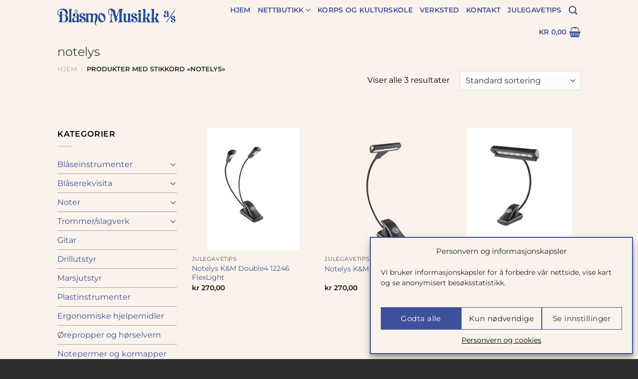

--- FILE ---
content_type: text/html; charset=UTF-8
request_url: https://blaasmomusikk.no/produktstikkord/notelys/
body_size: 30696
content:
<!DOCTYPE html>
<html lang="nb-NO" class="loading-site no-js">
<head>
	<meta charset="UTF-8" />
	<link rel="profile" href="http://gmpg.org/xfn/11" />
	<link rel="pingback" href="https://blaasmomusikk.no/xmlrpc.php" />

	<script>(function(html){html.className = html.className.replace(/\bno-js\b/,'js')})(document.documentElement);</script>
<meta name='robots' content='index, follow, max-image-preview:large, max-snippet:-1, max-video-preview:-1' />
	<style>img:is([sizes="auto" i], [sizes^="auto," i]) { contain-intrinsic-size: 3000px 1500px }</style>
	<meta name="viewport" content="width=device-width, initial-scale=1" />
	<!-- This site is optimized with the Yoast SEO plugin v26.5 - https://yoast.com/wordpress/plugins/seo/ -->
	<title>notelys &#183; Blåsmo Musikk &#183;</title>
	<meta name="description" content="&#183; Nettbutikk &#183; Blåseinstrument" />
	<link rel="canonical" href="https://blaasmomusikk.no/produktstikkord/notelys/" />
	<meta property="og:locale" content="nb_NO" />
	<meta property="og:type" content="article" />
	<meta property="og:title" content="notelys &#183; Blåsmo Musikk &#183;" />
	<meta property="og:description" content="&#183; Nettbutikk &#183; Blåseinstrument" />
	<meta property="og:url" content="https://blaasmomusikk.no/produktstikkord/notelys/" />
	<meta property="og:site_name" content="Blåsmo Musikk" />
	<meta property="og:image" content="https://blaasmomusikk.no/wp-content/uploads/2025/06/FB_header_OK.jpg" />
	<meta property="og:image:width" content="828" />
	<meta property="og:image:height" content="315" />
	<meta property="og:image:type" content="image/jpeg" />
	<meta name="twitter:card" content="summary_large_image" />
	<script type="application/ld+json" class="yoast-schema-graph">{"@context":"https://schema.org","@graph":[{"@type":"CollectionPage","@id":"https://blaasmomusikk.no/produktstikkord/notelys/","url":"https://blaasmomusikk.no/produktstikkord/notelys/","name":"notelys &#183; Blåsmo Musikk &#183;","isPartOf":{"@id":"https://blaasmomusikk.no/#website"},"primaryImageOfPage":{"@id":"https://blaasmomusikk.no/produktstikkord/notelys/#primaryimage"},"image":{"@id":"https://blaasmomusikk.no/produktstikkord/notelys/#primaryimage"},"thumbnailUrl":"https://blaasmomusikk.no/wp-content/uploads/2021/07/12246-000-55.jpg","description":"&#183; Nettbutikk &#183; Blåseinstrument","breadcrumb":{"@id":"https://blaasmomusikk.no/produktstikkord/notelys/#breadcrumb"},"inLanguage":"nb-NO"},{"@type":"ImageObject","inLanguage":"nb-NO","@id":"https://blaasmomusikk.no/produktstikkord/notelys/#primaryimage","url":"https://blaasmomusikk.no/wp-content/uploads/2021/07/12246-000-55.jpg","contentUrl":"https://blaasmomusikk.no/wp-content/uploads/2021/07/12246-000-55.jpg","width":600,"height":800},{"@type":"BreadcrumbList","@id":"https://blaasmomusikk.no/produktstikkord/notelys/#breadcrumb","itemListElement":[{"@type":"ListItem","position":1,"name":"Hjem","item":"https://blaasmomusikk.no/"},{"@type":"ListItem","position":2,"name":"notelys"}]},{"@type":"WebSite","@id":"https://blaasmomusikk.no/#website","url":"https://blaasmomusikk.no/","name":"Blåsmo Musikk","description":"Spesialist på korps &amp; blåseinstrumenter","publisher":{"@id":"https://blaasmomusikk.no/#organization"},"alternateName":"Blåsmo","potentialAction":[{"@type":"SearchAction","target":{"@type":"EntryPoint","urlTemplate":"https://blaasmomusikk.no/?s={search_term_string}"},"query-input":{"@type":"PropertyValueSpecification","valueRequired":true,"valueName":"search_term_string"}}],"inLanguage":"nb-NO"},{"@type":"Organization","@id":"https://blaasmomusikk.no/#organization","name":"Blåsmo Musikk AS","alternateName":"Blåsmo Musikk","url":"https://blaasmomusikk.no/","logo":{"@type":"ImageObject","inLanguage":"nb-NO","@id":"https://blaasmomusikk.no/#/schema/logo/image/","url":"https://blaasmomusikk.no/wp-content/uploads/2021/04/blaasmo-musikk-logo.png","contentUrl":"https://blaasmomusikk.no/wp-content/uploads/2021/04/blaasmo-musikk-logo.png","width":400,"height":58,"caption":"Blåsmo Musikk AS"},"image":{"@id":"https://blaasmomusikk.no/#/schema/logo/image/"},"sameAs":["https://www.facebook.com/blasmomusikk/?locale=nb_NO"]}]}</script>
	<!-- / Yoast SEO plugin. -->


<link rel='dns-prefetch' href='//checkout.vipps.no' />
<link rel='prefetch' href='https://blaasmomusikk.no/wp-content/themes/flatsome/assets/js/flatsome.js?ver=e1ad26bd5672989785e1' />
<link rel='prefetch' href='https://blaasmomusikk.no/wp-content/themes/flatsome/assets/js/chunk.slider.js?ver=3.19.13' />
<link rel='prefetch' href='https://blaasmomusikk.no/wp-content/themes/flatsome/assets/js/chunk.popups.js?ver=3.19.13' />
<link rel='prefetch' href='https://blaasmomusikk.no/wp-content/themes/flatsome/assets/js/chunk.tooltips.js?ver=3.19.13' />
<link rel='prefetch' href='https://blaasmomusikk.no/wp-content/themes/flatsome/assets/js/woocommerce.js?ver=dd6035ce106022a74757' />

				<style>
					
					.talkto-gdpr-hidden { display:none; }
					.talkto-gdpr-placeholder {  }
					.talkto-gdpr-placeholder.hidden { display:none; }
				
						.tt-contact-form input[type="checkbox"] + .wpcf7-list-item-label::before,
						.tt-contact-form input[type="radio"] + .wpcf7-list-item-label::before {
							background: #fff !important;
							border: 1px solid #000 !important;
						}

						.tt-contact-form input[type="checkbox"]:checked + .wpcf7-list-item-label::before,
						.tt-contact-form input[type="radio"]:checked + .wpcf7-list-item-label::before {
							background: #000 !important;
							border: 1px solid #000 !important;
						}

						.tt-contact-form input[type="checkbox"] + .wpcf7-list-item-label::after,
						.tt-contact-form input[type="radio"] + .wpcf7-list-item-label::after {
							color: #000 !important;
						}

						.tt-contact-form input[type="checkbox"]:checked + .wpcf7-list-item-label::after,
						.tt-contact-form input[type="radio"]:checked + .wpcf7-list-item-label::after {
							color: #fff !important;
						}
					
						.tt-contact-form .tt-form-toggle input[type="checkbox"] + .wpcf7-list-item-label::before,
						.tt-contact-form .tt-form-toggle input[type="radio"] + .wpcf7-list-item-label::before {
							background: #fff !important;
							border: 1px solid #000 !important;
						}

						.tt-contact-form .tt-form-toggle input[type="checkbox"]:checked + .wpcf7-list-item-label::before,
						.tt-contact-form .tt-form-toggle input[type="radio"]:checked + .wpcf7-list-item-label::before {
							background: #fff !important;
							border: 1px solid #000 !important;
						}

						.tt-contact-form .tt-form-toggle input[type="checkbox"] + .wpcf7-list-item-label::after,
						.tt-contact-form .tt-form-toggle input[type="radio"] + .wpcf7-list-item-label::after {
							color: #fff !important;
							background: #000 !important;
						}

						.tt-contact-form .tt-form-toggle input[type="checkbox"]:checked + .wpcf7-list-item-label::after,
						.tt-contact-form .tt-form-toggle input[type="radio"]:checked + .wpcf7-list-item-label::after {
							color: #fff !important;
							background: #000 !important;
						}
					
					/* montserrat-300 - latin */
@font-face {
  font-family: 'Montserrat';
  font-style: normal;
  font-weight: 300;
  font-display: swap;
  src: url('/wp-content/themes/blasmomusikk/fonts/montserrat-v18-latin-300.eot'); /* IE9 Compat Modes */
  src: local(''),
       url('/wp-content/themes/blasmomusikk/fonts/montserrat-v18-latin-300.eot?#iefix') format('embedded-opentype'), /* IE6-IE8 */
       url('/wp-content/themes/blasmomusikk/fonts/montserrat-v18-latin-300.woff2') format('woff2'), /* Super Modern Browsers */
       url('/wp-content/themes/blasmomusikk/fonts/montserrat-v18-latin-300.woff') format('woff'), /* Modern Browsers */
       url('/wp-content/themes/blasmomusikk/fonts/montserrat-v18-latin-300.ttf') format('truetype'), /* Safari, Android, iOS */
       url('/wp-content/themes/blasmomusikk/fonts/montserrat-v18-latin-300.svg#Montserrat') format('svg'); /* Legacy iOS */
}
/* montserrat-regular - latin */
@font-face {
  font-family: 'Montserrat';
  font-style: normal;
  font-weight: 400;
  font-display: swap;
  src: url('/wp-content/themes/blasmomusikk/fonts/montserrat-v18-latin-regular.eot'); /* IE9 Compat Modes */
  src: local(''),
       url('/wp-content/themes/blasmomusikk/fonts/montserrat-v18-latin-regular.eot?#iefix') format('embedded-opentype'), /* IE6-IE8 */
       url('/wp-content/themes/blasmomusikk/fonts/montserrat-v18-latin-regular.woff2') format('woff2'), /* Super Modern Browsers */
       url('/wp-content/themes/blasmomusikk/fonts/montserrat-v18-latin-regular.woff') format('woff'), /* Modern Browsers */
       url('/wp-content/themes/blasmomusikk/fonts/montserrat-v18-latin-regular.ttf') format('truetype'), /* Safari, Android, iOS */
       url('/wp-content/themes/blasmomusikk/fonts/montserrat-v18-latin-regular.svg#Montserrat') format('svg'); /* Legacy iOS */
}
/* montserrat-600 - latin */
@font-face {
  font-family: 'Montserrat';
  font-style: normal;
  font-weight: 600;
  font-display: swap;
  src: url('/wp-content/themes/blasmomusikk/fonts/montserrat-v18-latin-600.eot'); /* IE9 Compat Modes */
  src: local(''),
       url('/wp-content/themes/blasmomusikk/fonts/montserrat-v18-latin-600.eot?#iefix') format('embedded-opentype'), /* IE6-IE8 */
       url('/wp-content/themes/blasmomusikk/fonts/montserrat-v18-latin-600.woff2') format('woff2'), /* Super Modern Browsers */
       url('/wp-content/themes/blasmomusikk/fonts/montserrat-v18-latin-600.woff') format('woff'), /* Modern Browsers */
       url('/wp-content/themes/blasmomusikk/fonts/montserrat-v18-latin-600.ttf') format('truetype'), /* Safari, Android, iOS */
       url('/wp-content/themes/blasmomusikk/fonts/montserrat-v18-latin-600.svg#Montserrat') format('svg'); /* Legacy iOS */
}
				</style>
				
			<link rel='stylesheet' id='contact-form-7-css' href='https://blaasmomusikk.no/wp-content/plugins/contact-form-7/includes/css/styles.css?ver=6.0.6' type='text/css' media='all' />
<style id='woocommerce-inline-inline-css' type='text/css'>
.woocommerce form .form-row .required { visibility: visible; }
</style>
<link rel='stylesheet' id='cmplz-general-css' href='https://blaasmomusikk.no/wp-content/plugins/complianz-gdpr-premium/assets/css/cookieblocker.min.css?ver=1750854494' type='text/css' media='all' />
<link rel='stylesheet' id='brands-styles-css' href='https://blaasmomusikk.no/wp-content/plugins/woocommerce/assets/css/brands.css?ver=9.9.5' type='text/css' media='all' />
<link rel='stylesheet' id='vipps-gw-css' href='https://blaasmomusikk.no/wp-content/plugins/woo-vipps/payment/css/vipps.css?ver=1750749908' type='text/css' media='all' />
<link rel='stylesheet' id='flatsome-main-css' href='https://blaasmomusikk.no/wp-content/themes/flatsome/assets/css/flatsome.css?ver=3.19.13' type='text/css' media='all' />
<style id='flatsome-main-inline-css' type='text/css'>
@font-face {
				font-family: "fl-icons";
				font-display: block;
				src: url(https://blaasmomusikk.no/wp-content/themes/flatsome/assets/css/icons/fl-icons.eot?v=3.19.13);
				src:
					url(https://blaasmomusikk.no/wp-content/themes/flatsome/assets/css/icons/fl-icons.eot#iefix?v=3.19.13) format("embedded-opentype"),
					url(https://blaasmomusikk.no/wp-content/themes/flatsome/assets/css/icons/fl-icons.woff2?v=3.19.13) format("woff2"),
					url(https://blaasmomusikk.no/wp-content/themes/flatsome/assets/css/icons/fl-icons.ttf?v=3.19.13) format("truetype"),
					url(https://blaasmomusikk.no/wp-content/themes/flatsome/assets/css/icons/fl-icons.woff?v=3.19.13) format("woff"),
					url(https://blaasmomusikk.no/wp-content/themes/flatsome/assets/css/icons/fl-icons.svg?v=3.19.13#fl-icons) format("svg");
			}
</style>
<link rel='stylesheet' id='flatsome-shop-css' href='https://blaasmomusikk.no/wp-content/themes/flatsome/assets/css/flatsome-shop.css?ver=3.19.13' type='text/css' media='all' />
<link rel='stylesheet' id='flatsome-style-css' href='https://blaasmomusikk.no/wp-content/themes/blasmomusikk/style.css?ver=3.0' type='text/css' media='all' />
<link rel='stylesheet' id='talkto-css' href='https://blaasmomusikk.no/wp-content/plugins/talkto/css/talkto.css?ver=1703230910' type='text/css' media='all' />
<script type="text/javascript" src="https://blaasmomusikk.no/wp-includes/js/jquery/jquery.min.js?ver=3.7.1" id="jquery-core-js"></script>
<script type="text/javascript" src="https://blaasmomusikk.no/wp-content/plugins/woocommerce/assets/js/jquery-blockui/jquery.blockUI.min.js?ver=2.7.0-wc.9.9.5" id="jquery-blockui-js" data-wp-strategy="defer"></script>
<script type="text/javascript" id="wc-add-to-cart-js-extra">
/* <![CDATA[ */
var wc_add_to_cart_params = {"ajax_url":"\/wp-admin\/admin-ajax.php","wc_ajax_url":"\/?wc-ajax=%%endpoint%%","i18n_view_cart":"Vis handlekurv","cart_url":"https:\/\/blaasmomusikk.no\/handlekurv\/","is_cart":"","cart_redirect_after_add":"no"};
/* ]]> */
</script>
<script type="text/javascript" src="https://blaasmomusikk.no/wp-content/plugins/woocommerce/assets/js/frontend/add-to-cart.min.js?ver=9.9.5" id="wc-add-to-cart-js" defer="defer" data-wp-strategy="defer"></script>
<script type="text/javascript" src="https://blaasmomusikk.no/wp-content/plugins/woocommerce/assets/js/js-cookie/js.cookie.min.js?ver=2.1.4-wc.9.9.5" id="js-cookie-js" data-wp-strategy="defer"></script>
<script type="text/javascript" src="https://checkout.vipps.no/on-site-messaging/v1/vipps-osm.js?ver=4.1.6" id="vipps-onsite-messageing-js"></script>
			<style>.cmplz-hidden {
					display: none !important;
				}</style>	<noscript><style>.woocommerce-product-gallery{ opacity: 1 !important; }</style></noscript>
	<link rel="icon" href="https://blaasmomusikk.no/wp-content/uploads/2025/06/cropped-40ars_jub_logo-32x32.png" sizes="32x32" />
<link rel="icon" href="https://blaasmomusikk.no/wp-content/uploads/2025/06/cropped-40ars_jub_logo-192x192.png" sizes="192x192" />
<link rel="apple-touch-icon" href="https://blaasmomusikk.no/wp-content/uploads/2025/06/cropped-40ars_jub_logo-180x180.png" />
<meta name="msapplication-TileImage" content="https://blaasmomusikk.no/wp-content/uploads/2025/06/cropped-40ars_jub_logo-270x270.png" />
<style id="custom-css" type="text/css">:root {--primary-color: #3e509a;--fs-color-primary: #3e509a;--fs-color-secondary: #3e509a;--fs-color-success: #7a9c59;--fs-color-alert: #b20000;--fs-experimental-link-color: #3e509a;--fs-experimental-link-color-hover: #3e509a;}.tooltipster-base {--tooltip-color: #fff;--tooltip-bg-color: #000;}.off-canvas-right .mfp-content, .off-canvas-left .mfp-content {--drawer-width: 300px;}.off-canvas .mfp-content.off-canvas-cart {--drawer-width: 360px;}.sticky-add-to-cart--active, #wrapper,#main,#main.dark{background-color: #faf3eb}.header-main{height: 68px}#logo img{max-height: 68px}#logo{width:240px;}.header-bottom{min-height: 55px}.header-top{min-height: 30px}.transparent .header-main{height: 90px}.transparent #logo img{max-height: 90px}.has-transparent + .page-title:first-of-type,.has-transparent + #main > .page-title,.has-transparent + #main > div > .page-title,.has-transparent + #main .page-header-wrapper:first-of-type .page-title{padding-top: 90px;}.transparent .header-wrapper{background-color: #ffffff!important;}.transparent .top-divider{display: none;}.header.show-on-scroll,.stuck .header-main{height:70px!important}.stuck #logo img{max-height: 70px!important}.header-bg-color {background-color: #faf3eb}.header-bottom {background-color: #f1f1f1}.header-wrapper:not(.stuck) .header-main .header-nav{margin-top: -1px }@media (max-width: 549px) {.header-main{height: 70px}#logo img{max-height: 70px}}.nav-dropdown{font-size:100%}.nav-dropdown-has-arrow li.has-dropdown:after{border-bottom-color: #3e509a;}.nav .nav-dropdown{background-color: #3e509a}body{color: #000000}h1,h2,h3,h4,h5,h6,.heading-font{color: #000000;}body{font-size: 100%;}@media screen and (max-width: 549px){body{font-size: 100%;}}body{font-family: Montserrat, sans-serif;}body {font-weight: 400;font-style: normal;}.nav > li > a {font-family: Montserrat, sans-serif;}.mobile-sidebar-levels-2 .nav > li > ul > li > a {font-family: Montserrat, sans-serif;}.nav > li > a,.mobile-sidebar-levels-2 .nav > li > ul > li > a {font-weight: 600;font-style: normal;}h1,h2,h3,h4,h5,h6,.heading-font, .off-canvas-center .nav-sidebar.nav-vertical > li > a{font-family: Montserrat, sans-serif;}h1,h2,h3,h4,h5,h6,.heading-font,.banner h1,.banner h2 {font-weight: 300;font-style: normal;}.alt-font{font-family: Montserrat, sans-serif;}.alt-font {font-weight: 400!important;font-style: normal!important;}.header:not(.transparent) .header-nav-main.nav > li > a {color: #3e509a;}.header:not(.transparent) .header-nav-main.nav > li > a:hover,.header:not(.transparent) .header-nav-main.nav > li.active > a,.header:not(.transparent) .header-nav-main.nav > li.current > a,.header:not(.transparent) .header-nav-main.nav > li > a.active,.header:not(.transparent) .header-nav-main.nav > li > a.current{color: #3e509a;}.header-nav-main.nav-line-bottom > li > a:before,.header-nav-main.nav-line-grow > li > a:before,.header-nav-main.nav-line > li > a:before,.header-nav-main.nav-box > li > a:hover,.header-nav-main.nav-box > li.active > a,.header-nav-main.nav-pills > li > a:hover,.header-nav-main.nav-pills > li.active > a{color:#FFF!important;background-color: #3e509a;}.has-equal-box-heights .box-image {padding-top: 100%;}@media screen and (min-width: 550px){.products .box-vertical .box-image{min-width: 247px!important;width: 247px!important;}}.header-main .social-icons,.header-main .cart-icon strong,.header-main .menu-title,.header-main .header-button > .button.is-outline,.header-main .nav > li > a > i:not(.icon-angle-down){color: #3e509a!important;}.header-main .header-button > .button.is-outline,.header-main .cart-icon strong:after,.header-main .cart-icon strong{border-color: #3e509a!important;}.header-main .header-button > .button:not(.is-outline){background-color: #3e509a!important;}.header-main .current-dropdown .cart-icon strong,.header-main .header-button > .button:hover,.header-main .header-button > .button:hover i,.header-main .header-button > .button:hover span{color:#FFF!important;}.header-main .menu-title:hover,.header-main .social-icons a:hover,.header-main .header-button > .button.is-outline:hover,.header-main .nav > li > a:hover > i:not(.icon-angle-down){color: #3e509a!important;}.header-main .current-dropdown .cart-icon strong,.header-main .header-button > .button:hover{background-color: #3e509a!important;}.header-main .current-dropdown .cart-icon strong:after,.header-main .current-dropdown .cart-icon strong,.header-main .header-button > .button:hover{border-color: #3e509a!important;}.footer-2{background-color: #3e509a}.absolute-footer, html{background-color: #2e2e2e}.page-title-small + main .product-container > .row{padding-top:0;}.nav-vertical-fly-out > li + li {border-top-width: 1px; border-top-style: solid;}/* Custom CSS */.page-template-default h2 {font-weight: bold;padding-top: 20px;}.label-new.menu-item > a:after{content:"New";}.label-hot.menu-item > a:after{content:"Hot";}.label-sale.menu-item > a:after{content:"Sale";}.label-popular.menu-item > a:after{content:"Popular";}</style><style id="kirki-inline-styles">/* cyrillic-ext */
@font-face {
  font-family: 'Montserrat';
  font-style: normal;
  font-weight: 300;
  font-display: swap;
  src: url(https://blaasmomusikk.no/wp-content/fonts/montserrat/JTUSjIg1_i6t8kCHKm459WRhyzbi.woff2) format('woff2');
  unicode-range: U+0460-052F, U+1C80-1C8A, U+20B4, U+2DE0-2DFF, U+A640-A69F, U+FE2E-FE2F;
}
/* cyrillic */
@font-face {
  font-family: 'Montserrat';
  font-style: normal;
  font-weight: 300;
  font-display: swap;
  src: url(https://blaasmomusikk.no/wp-content/fonts/montserrat/JTUSjIg1_i6t8kCHKm459W1hyzbi.woff2) format('woff2');
  unicode-range: U+0301, U+0400-045F, U+0490-0491, U+04B0-04B1, U+2116;
}
/* vietnamese */
@font-face {
  font-family: 'Montserrat';
  font-style: normal;
  font-weight: 300;
  font-display: swap;
  src: url(https://blaasmomusikk.no/wp-content/fonts/montserrat/JTUSjIg1_i6t8kCHKm459WZhyzbi.woff2) format('woff2');
  unicode-range: U+0102-0103, U+0110-0111, U+0128-0129, U+0168-0169, U+01A0-01A1, U+01AF-01B0, U+0300-0301, U+0303-0304, U+0308-0309, U+0323, U+0329, U+1EA0-1EF9, U+20AB;
}
/* latin-ext */
@font-face {
  font-family: 'Montserrat';
  font-style: normal;
  font-weight: 300;
  font-display: swap;
  src: url(https://blaasmomusikk.no/wp-content/fonts/montserrat/JTUSjIg1_i6t8kCHKm459Wdhyzbi.woff2) format('woff2');
  unicode-range: U+0100-02BA, U+02BD-02C5, U+02C7-02CC, U+02CE-02D7, U+02DD-02FF, U+0304, U+0308, U+0329, U+1D00-1DBF, U+1E00-1E9F, U+1EF2-1EFF, U+2020, U+20A0-20AB, U+20AD-20C0, U+2113, U+2C60-2C7F, U+A720-A7FF;
}
/* latin */
@font-face {
  font-family: 'Montserrat';
  font-style: normal;
  font-weight: 300;
  font-display: swap;
  src: url(https://blaasmomusikk.no/wp-content/fonts/montserrat/JTUSjIg1_i6t8kCHKm459Wlhyw.woff2) format('woff2');
  unicode-range: U+0000-00FF, U+0131, U+0152-0153, U+02BB-02BC, U+02C6, U+02DA, U+02DC, U+0304, U+0308, U+0329, U+2000-206F, U+20AC, U+2122, U+2191, U+2193, U+2212, U+2215, U+FEFF, U+FFFD;
}
/* cyrillic-ext */
@font-face {
  font-family: 'Montserrat';
  font-style: normal;
  font-weight: 400;
  font-display: swap;
  src: url(https://blaasmomusikk.no/wp-content/fonts/montserrat/JTUSjIg1_i6t8kCHKm459WRhyzbi.woff2) format('woff2');
  unicode-range: U+0460-052F, U+1C80-1C8A, U+20B4, U+2DE0-2DFF, U+A640-A69F, U+FE2E-FE2F;
}
/* cyrillic */
@font-face {
  font-family: 'Montserrat';
  font-style: normal;
  font-weight: 400;
  font-display: swap;
  src: url(https://blaasmomusikk.no/wp-content/fonts/montserrat/JTUSjIg1_i6t8kCHKm459W1hyzbi.woff2) format('woff2');
  unicode-range: U+0301, U+0400-045F, U+0490-0491, U+04B0-04B1, U+2116;
}
/* vietnamese */
@font-face {
  font-family: 'Montserrat';
  font-style: normal;
  font-weight: 400;
  font-display: swap;
  src: url(https://blaasmomusikk.no/wp-content/fonts/montserrat/JTUSjIg1_i6t8kCHKm459WZhyzbi.woff2) format('woff2');
  unicode-range: U+0102-0103, U+0110-0111, U+0128-0129, U+0168-0169, U+01A0-01A1, U+01AF-01B0, U+0300-0301, U+0303-0304, U+0308-0309, U+0323, U+0329, U+1EA0-1EF9, U+20AB;
}
/* latin-ext */
@font-face {
  font-family: 'Montserrat';
  font-style: normal;
  font-weight: 400;
  font-display: swap;
  src: url(https://blaasmomusikk.no/wp-content/fonts/montserrat/JTUSjIg1_i6t8kCHKm459Wdhyzbi.woff2) format('woff2');
  unicode-range: U+0100-02BA, U+02BD-02C5, U+02C7-02CC, U+02CE-02D7, U+02DD-02FF, U+0304, U+0308, U+0329, U+1D00-1DBF, U+1E00-1E9F, U+1EF2-1EFF, U+2020, U+20A0-20AB, U+20AD-20C0, U+2113, U+2C60-2C7F, U+A720-A7FF;
}
/* latin */
@font-face {
  font-family: 'Montserrat';
  font-style: normal;
  font-weight: 400;
  font-display: swap;
  src: url(https://blaasmomusikk.no/wp-content/fonts/montserrat/JTUSjIg1_i6t8kCHKm459Wlhyw.woff2) format('woff2');
  unicode-range: U+0000-00FF, U+0131, U+0152-0153, U+02BB-02BC, U+02C6, U+02DA, U+02DC, U+0304, U+0308, U+0329, U+2000-206F, U+20AC, U+2122, U+2191, U+2193, U+2212, U+2215, U+FEFF, U+FFFD;
}
/* cyrillic-ext */
@font-face {
  font-family: 'Montserrat';
  font-style: normal;
  font-weight: 600;
  font-display: swap;
  src: url(https://blaasmomusikk.no/wp-content/fonts/montserrat/JTUSjIg1_i6t8kCHKm459WRhyzbi.woff2) format('woff2');
  unicode-range: U+0460-052F, U+1C80-1C8A, U+20B4, U+2DE0-2DFF, U+A640-A69F, U+FE2E-FE2F;
}
/* cyrillic */
@font-face {
  font-family: 'Montserrat';
  font-style: normal;
  font-weight: 600;
  font-display: swap;
  src: url(https://blaasmomusikk.no/wp-content/fonts/montserrat/JTUSjIg1_i6t8kCHKm459W1hyzbi.woff2) format('woff2');
  unicode-range: U+0301, U+0400-045F, U+0490-0491, U+04B0-04B1, U+2116;
}
/* vietnamese */
@font-face {
  font-family: 'Montserrat';
  font-style: normal;
  font-weight: 600;
  font-display: swap;
  src: url(https://blaasmomusikk.no/wp-content/fonts/montserrat/JTUSjIg1_i6t8kCHKm459WZhyzbi.woff2) format('woff2');
  unicode-range: U+0102-0103, U+0110-0111, U+0128-0129, U+0168-0169, U+01A0-01A1, U+01AF-01B0, U+0300-0301, U+0303-0304, U+0308-0309, U+0323, U+0329, U+1EA0-1EF9, U+20AB;
}
/* latin-ext */
@font-face {
  font-family: 'Montserrat';
  font-style: normal;
  font-weight: 600;
  font-display: swap;
  src: url(https://blaasmomusikk.no/wp-content/fonts/montserrat/JTUSjIg1_i6t8kCHKm459Wdhyzbi.woff2) format('woff2');
  unicode-range: U+0100-02BA, U+02BD-02C5, U+02C7-02CC, U+02CE-02D7, U+02DD-02FF, U+0304, U+0308, U+0329, U+1D00-1DBF, U+1E00-1E9F, U+1EF2-1EFF, U+2020, U+20A0-20AB, U+20AD-20C0, U+2113, U+2C60-2C7F, U+A720-A7FF;
}
/* latin */
@font-face {
  font-family: 'Montserrat';
  font-style: normal;
  font-weight: 600;
  font-display: swap;
  src: url(https://blaasmomusikk.no/wp-content/fonts/montserrat/JTUSjIg1_i6t8kCHKm459Wlhyw.woff2) format('woff2');
  unicode-range: U+0000-00FF, U+0131, U+0152-0153, U+02BB-02BC, U+02C6, U+02DA, U+02DC, U+0304, U+0308, U+0329, U+2000-206F, U+20AC, U+2122, U+2191, U+2193, U+2212, U+2215, U+FEFF, U+FFFD;
}</style></head>

<body data-cmplz=1 class="archive tax-product_tag term-notelys term-622 wp-theme-flatsome wp-child-theme-blasmomusikk theme-flatsome woocommerce woocommerce-page woocommerce-no-js rtwpvg lightbox nav-dropdown-has-arrow nav-dropdown-has-shadow">


<a class="skip-link screen-reader-text" href="#main">Skip to content</a>

<div id="wrapper">

	
	<header id="header" class="header has-sticky sticky-jump">
		<div class="header-wrapper">
			<div id="masthead" class="header-main ">
      <div class="header-inner flex-row container logo-left medium-logo-center" role="navigation">

          <!-- Logo -->
          <div id="logo" class="flex-col logo">
            
<!-- Header logo -->
<a href="https://blaasmomusikk.no/" title="Blåsmo Musikk - Spesialist på korps &amp; blåseinstrumenter" rel="home">
		<img width="400" height="58" src="https://blaasmomusikk.no/wp-content/uploads/2021/04/blaasmo-musikk-logo.png" class="header_logo header-logo" alt="Blåsmo Musikk"/><img  width="400" height="58" src="https://blaasmomusikk.no/wp-content/uploads/2021/04/blaasmo-musikk-logo.png" class="header-logo-dark" alt="Blåsmo Musikk"/></a>
          </div>

          <!-- Mobile Left Elements -->
          <div class="flex-col show-for-medium flex-left">
            <ul class="mobile-nav nav nav-left ">
              <li class="nav-icon has-icon">
  		<a href="#" data-open="#main-menu" data-pos="center" data-bg="main-menu-overlay" data-color="" class="is-small" aria-label="Menu" aria-controls="main-menu" aria-expanded="false">

		  <i class="icon-menu" ></i>
		  		</a>
	</li>
            </ul>
          </div>

          <!-- Left Elements -->
          <div class="flex-col hide-for-medium flex-left
            flex-grow">
            <ul class="header-nav header-nav-main nav nav-left  nav-line-bottom nav-size-medium nav-uppercase" >
                          </ul>
          </div>

          <!-- Right Elements -->
          <div class="flex-col hide-for-medium flex-right">
            <ul class="header-nav header-nav-main nav nav-right  nav-line-bottom nav-size-medium nav-uppercase">
              <li id="menu-item-32" class="menu-item menu-item-type-custom menu-item-object-custom menu-item-32 menu-item-design-default"><a href="/" class="nav-top-link">Hjem</a></li>
<li id="menu-item-31" class="menu-item menu-item-type-post_type menu-item-object-page menu-item-has-children menu-item-31 menu-item-design-default has-dropdown"><a href="https://blaasmomusikk.no/butikk/" class="nav-top-link" aria-expanded="false" aria-haspopup="menu">Nettbutikk<i class="icon-angle-down" ></i></a>
<ul class="sub-menu nav-dropdown nav-dropdown-default dark">
	<li id="menu-item-67" class="menu-item menu-item-type-taxonomy menu-item-object-product_cat menu-item-67"><a href="https://blaasmomusikk.no/produktkategorier/blaseinstrumenter/">Blåseinstrumenter</a></li>
	<li id="menu-item-72" class="menu-item menu-item-type-taxonomy menu-item-object-product_cat menu-item-72"><a href="https://blaasmomusikk.no/produktkategorier/blaserekvisita/">Blåserekvisita</a></li>
	<li id="menu-item-69" class="menu-item menu-item-type-taxonomy menu-item-object-product_cat menu-item-69"><a href="https://blaasmomusikk.no/produktkategorier/noter/">Noter</a></li>
	<li id="menu-item-71" class="menu-item menu-item-type-taxonomy menu-item-object-product_cat menu-item-71"><a href="https://blaasmomusikk.no/produktkategorier/trommer-slagverk/">Trommer/slagverk</a></li>
	<li id="menu-item-5263" class="menu-item menu-item-type-taxonomy menu-item-object-product_cat menu-item-5263"><a href="https://blaasmomusikk.no/produktkategorier/marsjutstyr/">Marsjutstyr</a></li>
	<li id="menu-item-68" class="menu-item menu-item-type-taxonomy menu-item-object-product_cat menu-item-68"><a href="https://blaasmomusikk.no/produktkategorier/drillutstyr/">Drillutstyr</a></li>
</ul>
</li>
<li id="menu-item-4024" class="menu-item menu-item-type-post_type menu-item-object-page menu-item-4024 menu-item-design-default"><a href="https://blaasmomusikk.no/kontakt/korps-kulturskole/" class="nav-top-link">Korps og kulturskole</a></li>
<li id="menu-item-47" class="menu-item menu-item-type-post_type menu-item-object-page menu-item-47 menu-item-design-default"><a href="https://blaasmomusikk.no/verksted/" class="nav-top-link">Verksted</a></li>
<li id="menu-item-46" class="menu-item menu-item-type-post_type menu-item-object-page menu-item-46 menu-item-design-default"><a href="https://blaasmomusikk.no/kontakt/" class="nav-top-link">Kontakt</a></li>
<li id="menu-item-11039" class="menu-item menu-item-type-taxonomy menu-item-object-product_cat menu-item-11039 menu-item-design-default"><a href="https://blaasmomusikk.no/produktkategorier/gavetips/" class="nav-top-link">Julegavetips</a></li>
<li class="header-search header-search-dropdown has-icon has-dropdown menu-item-has-children">
		<a href="#" aria-label="Søk" class="is-small"><i class="icon-search" ></i></a>
		<ul class="nav-dropdown nav-dropdown-default dark">
	 	<li class="header-search-form search-form html relative has-icon">
	<div class="header-search-form-wrapper">
		<div class="searchform-wrapper ux-search-box relative is-normal"><form role="search" method="get" class="searchform" action="https://blaasmomusikk.no/">
	<div class="flex-row relative">
						<div class="flex-col flex-grow">
			<label class="screen-reader-text" for="woocommerce-product-search-field-0">Søk etter:</label>
			<input type="search" id="woocommerce-product-search-field-0" class="search-field mb-0" placeholder="Søk&hellip;" value="" name="s" />
			<input type="hidden" name="post_type" value="product" />
					</div>
		<div class="flex-col">
			<button type="submit" value="Søk" class="ux-search-submit submit-button secondary button  icon mb-0" aria-label="Submit">
				<i class="icon-search" ></i>			</button>
		</div>
	</div>
	<div class="live-search-results text-left z-top"></div>
</form>
</div>	</div>
</li>
	</ul>
</li>
<li class="cart-item has-icon has-dropdown">

<a href="https://blaasmomusikk.no/handlekurv/" class="header-cart-link is-small" title="Handlekurv" >

<span class="header-cart-title">
          <span class="cart-price"><span class="woocommerce-Price-amount amount"><bdi><span class="woocommerce-Price-currencySymbol">&#107;&#114;</span>&nbsp;0,00</bdi></span></span>
  </span>

    <i class="icon-shopping-basket"
    data-icon-label="0">
  </i>
  </a>

 <ul class="nav-dropdown nav-dropdown-default dark">
    <li class="html widget_shopping_cart">
      <div class="widget_shopping_cart_content">
        

	<div class="ux-mini-cart-empty flex flex-row-col text-center pt pb">
				<div class="ux-mini-cart-empty-icon">
			<svg xmlns="http://www.w3.org/2000/svg" viewBox="0 0 17 19" style="opacity:.1;height:80px;">
				<path d="M8.5 0C6.7 0 5.3 1.2 5.3 2.7v2H2.1c-.3 0-.6.3-.7.7L0 18.2c0 .4.2.8.6.8h15.7c.4 0 .7-.3.7-.7v-.1L15.6 5.4c0-.3-.3-.6-.7-.6h-3.2v-2c0-1.6-1.4-2.8-3.2-2.8zM6.7 2.7c0-.8.8-1.4 1.8-1.4s1.8.6 1.8 1.4v2H6.7v-2zm7.5 3.4 1.3 11.5h-14L2.8 6.1h2.5v1.4c0 .4.3.7.7.7.4 0 .7-.3.7-.7V6.1h3.5v1.4c0 .4.3.7.7.7s.7-.3.7-.7V6.1h2.6z" fill-rule="evenodd" clip-rule="evenodd" fill="currentColor"></path>
			</svg>
		</div>
				<p class="woocommerce-mini-cart__empty-message empty">Du har ingen produkter i handlekurven.</p>
					<p class="return-to-shop">
				<a class="button primary wc-backward" href="https://blaasmomusikk.no/butikk/">
					Tilbake til butikken				</a>
			</p>
				</div>


      </div>
    </li>
     </ul>

</li>
            </ul>
          </div>

          <!-- Mobile Right Elements -->
          <div class="flex-col show-for-medium flex-right">
            <ul class="mobile-nav nav nav-right ">
              <li class="cart-item has-icon">


		<a href="https://blaasmomusikk.no/handlekurv/" class="header-cart-link is-small off-canvas-toggle nav-top-link" title="Handlekurv" data-open="#cart-popup" data-class="off-canvas-cart" data-pos="right" >

    <i class="icon-shopping-basket"
    data-icon-label="0">
  </i>
  </a>


  <!-- Cart Sidebar Popup -->
  <div id="cart-popup" class="mfp-hide">
  <div class="cart-popup-inner inner-padding cart-popup-inner--sticky">
      <div class="cart-popup-title text-center">
          <span class="heading-font uppercase">Handlekurv</span>
          <div class="is-divider"></div>
      </div>
	  <div class="widget_shopping_cart">
		  <div class="widget_shopping_cart_content">
			  

	<div class="ux-mini-cart-empty flex flex-row-col text-center pt pb">
				<div class="ux-mini-cart-empty-icon">
			<svg xmlns="http://www.w3.org/2000/svg" viewBox="0 0 17 19" style="opacity:.1;height:80px;">
				<path d="M8.5 0C6.7 0 5.3 1.2 5.3 2.7v2H2.1c-.3 0-.6.3-.7.7L0 18.2c0 .4.2.8.6.8h15.7c.4 0 .7-.3.7-.7v-.1L15.6 5.4c0-.3-.3-.6-.7-.6h-3.2v-2c0-1.6-1.4-2.8-3.2-2.8zM6.7 2.7c0-.8.8-1.4 1.8-1.4s1.8.6 1.8 1.4v2H6.7v-2zm7.5 3.4 1.3 11.5h-14L2.8 6.1h2.5v1.4c0 .4.3.7.7.7.4 0 .7-.3.7-.7V6.1h3.5v1.4c0 .4.3.7.7.7s.7-.3.7-.7V6.1h2.6z" fill-rule="evenodd" clip-rule="evenodd" fill="currentColor"></path>
			</svg>
		</div>
				<p class="woocommerce-mini-cart__empty-message empty">Du har ingen produkter i handlekurven.</p>
					<p class="return-to-shop">
				<a class="button primary wc-backward" href="https://blaasmomusikk.no/butikk/">
					Tilbake til butikken				</a>
			</p>
				</div>


		  </div>
	  </div>
               </div>
  </div>

</li>
            </ul>
          </div>

      </div>

      </div>

<div class="header-bg-container fill"><div class="header-bg-image fill"></div><div class="header-bg-color fill"></div></div>		</div>
	</header>

	<div class="shop-page-title category-page-title page-title ">
	<div class="page-title-inner flex-row  medium-flex-wrap container">
		<div class="flex-col flex-grow medium-text-center">
					<h1 class="shop-page-title is-xlarge">notelys</h1>
		<div class="is-small">
	<nav class="woocommerce-breadcrumb breadcrumbs uppercase"><a href="https://blaasmomusikk.no">Hjem</a> <span class="divider">&#47;</span> Produkter med stikkord «notelys»</nav></div>
		<div class="talkto-term-description">
				</div>
		<div class="category-filtering category-filter-row show-for-medium">
	<a href="#" data-open="#shop-sidebar" data-visible-after="true" data-pos="left" class="filter-button uppercase plain">
		<i class="icon-equalizer"></i>
		<strong>Se kategorier</strong>
	</a>
	<div class="inline-block">
			</div>
</div>
		</div>
		<div class="flex-col medium-text-center">
				<p class="woocommerce-result-count hide-for-medium" role="alert" aria-relevant="all" >
		Viser alle 3 resultater	</p>
	<form class="woocommerce-ordering" method="get">
		<select
		name="orderby"
		class="orderby"
					aria-label="Produktsortering"
			>
					<option value="menu_order"  selected='selected'>Standard sortering</option>
					<option value="popularity" >Sorter etter popularitet</option>
					<option value="date" >Sorter etter nyeste</option>
					<option value="price" >Sorter etter pris: lav til høy</option>
					<option value="price-desc" >Sorter etter pris: høy til lav</option>
			</select>
	<input type="hidden" name="paged" value="1" />
	</form>
		</div>
	</div>
</div>

	<main id="main" class="">
<div class="row category-page-row">

		<div class="col large-3 hide-for-medium ">
						<div id="shop-sidebar" class="sidebar-inner col-inner">
				<aside id="woocommerce_product_categories-13" class="widget woocommerce widget_product_categories"><span class="widget-title shop-sidebar">Kategorier</span><div class="is-divider small"></div><ul class="product-categories"><li class="cat-item cat-item-16 cat-parent"><a href="https://blaasmomusikk.no/produktkategorier/blaseinstrumenter/">Blåseinstrumenter</a><ul class='children'>
<li class="cat-item cat-item-18 cat-parent"><a href="https://blaasmomusikk.no/produktkategorier/blaseinstrumenter/treblasere/">Treblåsere</a>	<ul class='children'>
<li class="cat-item cat-item-29"><a href="https://blaasmomusikk.no/produktkategorier/blaseinstrumenter/treblasere/floyte/">Fløyte</a></li>
<li class="cat-item cat-item-27 cat-parent"><a href="https://blaasmomusikk.no/produktkategorier/blaseinstrumenter/treblasere/klarinett/">Klarinett</a>		<ul class='children'>
<li class="cat-item cat-item-106"><a href="https://blaasmomusikk.no/produktkategorier/blaseinstrumenter/treblasere/klarinett/bb-klarinett/">Bb-klarinett</a></li>
<li class="cat-item cat-item-107"><a href="https://blaasmomusikk.no/produktkategorier/blaseinstrumenter/treblasere/klarinett/bassklarinett/">Bassklarinett</a></li>
		</ul>
</li>
<li class="cat-item cat-item-28 cat-parent"><a href="https://blaasmomusikk.no/produktkategorier/blaseinstrumenter/treblasere/saxofon/">Saxofon</a>		<ul class='children'>
<li class="cat-item cat-item-99"><a href="https://blaasmomusikk.no/produktkategorier/blaseinstrumenter/treblasere/saxofon/sopranino/">Sopranino</a></li>
<li class="cat-item cat-item-77"><a href="https://blaasmomusikk.no/produktkategorier/blaseinstrumenter/treblasere/saxofon/sopransax/">Sopran</a></li>
<li class="cat-item cat-item-78"><a href="https://blaasmomusikk.no/produktkategorier/blaseinstrumenter/treblasere/saxofon/alt/">Alt</a></li>
<li class="cat-item cat-item-79"><a href="https://blaasmomusikk.no/produktkategorier/blaseinstrumenter/treblasere/saxofon/tenor/">Tenor</a></li>
<li class="cat-item cat-item-80"><a href="https://blaasmomusikk.no/produktkategorier/blaseinstrumenter/treblasere/saxofon/baryton/">Baryton/ bass</a></li>
		</ul>
</li>
<li class="cat-item cat-item-33 cat-parent"><a href="https://blaasmomusikk.no/produktkategorier/blaseinstrumenter/treblasere/tilbehor-treblasere/">Tilbehør</a>		<ul class='children'>
<li class="cat-item cat-item-116 cat-parent"><a href="https://blaasmomusikk.no/produktkategorier/blaseinstrumenter/treblasere/tilbehor-treblasere/fliser-treblasere/">Fliser</a>			<ul class='children'>
<li class="cat-item cat-item-119"><a href="https://blaasmomusikk.no/produktkategorier/blaseinstrumenter/treblasere/tilbehor-treblasere/fliser-treblasere/bb-klarinettfliser-1/">Bb-Klarinett</a></li>
<li class="cat-item cat-item-120"><a href="https://blaasmomusikk.no/produktkategorier/blaseinstrumenter/treblasere/tilbehor-treblasere/fliser-treblasere/bassklarinettfliser-1/">Bass-, kontrabassklarinett</a></li>
<li class="cat-item cat-item-123"><a href="https://blaasmomusikk.no/produktkategorier/blaseinstrumenter/treblasere/tilbehor-treblasere/fliser-treblasere/sopransaxfliser-1/">Sopransax</a></li>
<li class="cat-item cat-item-121"><a href="https://blaasmomusikk.no/produktkategorier/blaseinstrumenter/treblasere/tilbehor-treblasere/fliser-treblasere/altsaxfliser-1/">Altsax</a></li>
<li class="cat-item cat-item-122"><a href="https://blaasmomusikk.no/produktkategorier/blaseinstrumenter/treblasere/tilbehor-treblasere/fliser-treblasere/tenorsaxfliser-1/">Tenorsax</a></li>
<li class="cat-item cat-item-124"><a href="https://blaasmomusikk.no/produktkategorier/blaseinstrumenter/treblasere/tilbehor-treblasere/fliser-treblasere/barytonsaxfliser-1/">Baryton-, bass-sax</a></li>
<li class="cat-item cat-item-674"><a href="https://blaasmomusikk.no/produktkategorier/blaseinstrumenter/treblasere/tilbehor-treblasere/fliser-treblasere/dobbeltror-1/">Obo- og fagottrør</a></li>
			</ul>
</li>
<li class="cat-item cat-item-117 cat-parent"><a href="https://blaasmomusikk.no/produktkategorier/blaseinstrumenter/treblasere/tilbehor-treblasere/munnstykker-treblasere/">Munnstykker</a>			<ul class='children'>
<li class="cat-item cat-item-126"><a href="https://blaasmomusikk.no/produktkategorier/blaseinstrumenter/treblasere/tilbehor-treblasere/munnstykker-treblasere/klarinett-munnstykker-treblasere/">Klarinettmunnstykker</a></li>
<li class="cat-item cat-item-127"><a href="https://blaasmomusikk.no/produktkategorier/blaseinstrumenter/treblasere/tilbehor-treblasere/munnstykker-treblasere/sax-munnstykker-treblasere/">Saxmunnstykker</a></li>
			</ul>
</li>
<li class="cat-item cat-item-165"><a href="https://blaasmomusikk.no/produktkategorier/blaseinstrumenter/treblasere/tilbehor-treblasere/ligatur-treblas/">Ligatur</a></li>
<li class="cat-item cat-item-148"><a href="https://blaasmomusikk.no/produktkategorier/blaseinstrumenter/treblasere/tilbehor-treblasere/vedlikehold/">Rengjøring og vedlikehold</a></li>
<li class="cat-item cat-item-150"><a href="https://blaasmomusikk.no/produktkategorier/blaseinstrumenter/treblasere/tilbehor-treblasere/stativer/">Stativer</a></li>
<li class="cat-item cat-item-149"><a href="https://blaasmomusikk.no/produktkategorier/blaseinstrumenter/treblasere/tilbehor-treblasere/reimer/">Reimer og seler</a></li>
<li class="cat-item cat-item-151"><a href="https://blaasmomusikk.no/produktkategorier/blaseinstrumenter/treblasere/tilbehor-treblasere/treblaas-etui/">Bager og etui</a></li>
<li class="cat-item cat-item-166"><a href="https://blaasmomusikk.no/produktkategorier/blaseinstrumenter/treblasere/tilbehor-treblasere/ovrig-treblaas/">Øvrig tilbehør</a></li>
		</ul>
</li>
	</ul>
</li>
<li class="cat-item cat-item-17 cat-parent"><a href="https://blaasmomusikk.no/produktkategorier/blaseinstrumenter/messingblasere/">Messingblåsere</a>	<ul class='children'>
<li class="cat-item cat-item-41"><a href="https://blaasmomusikk.no/produktkategorier/blaseinstrumenter/messingblasere/trompet/">Trompet</a></li>
<li class="cat-item cat-item-19"><a href="https://blaasmomusikk.no/produktkategorier/blaseinstrumenter/messingblasere/kornett/">Kornett</a></li>
<li class="cat-item cat-item-98"><a href="https://blaasmomusikk.no/produktkategorier/blaseinstrumenter/messingblasere/flygelhorn/">Flygelhorn</a></li>
<li class="cat-item cat-item-23"><a href="https://blaasmomusikk.no/produktkategorier/blaseinstrumenter/messingblasere/waldhorn/">Waldhorn</a></li>
<li class="cat-item cat-item-21"><a href="https://blaasmomusikk.no/produktkategorier/blaseinstrumenter/messingblasere/althorn/">Althorn</a></li>
<li class="cat-item cat-item-20"><a href="https://blaasmomusikk.no/produktkategorier/blaseinstrumenter/messingblasere/trombone/">Trombone</a></li>
<li class="cat-item cat-item-22"><a href="https://blaasmomusikk.no/produktkategorier/blaseinstrumenter/messingblasere/tenorhorn/">Tenorhorn</a></li>
<li class="cat-item cat-item-25"><a href="https://blaasmomusikk.no/produktkategorier/blaseinstrumenter/messingblasere/euphonium/">Euphonium</a></li>
<li class="cat-item cat-item-24"><a href="https://blaasmomusikk.no/produktkategorier/blaseinstrumenter/messingblasere/tuba/">Tuba</a></li>
<li class="cat-item cat-item-26 cat-parent"><a href="https://blaasmomusikk.no/produktkategorier/blaseinstrumenter/messingblasere/tilbehor/">Tilbehør</a>		<ul class='children'>
<li class="cat-item cat-item-59 cat-parent"><a href="https://blaasmomusikk.no/produktkategorier/blaseinstrumenter/messingblasere/tilbehor/munnstykker/">Munnstykker</a>			<ul class='children'>
<li class="cat-item cat-item-140"><a href="https://blaasmomusikk.no/produktkategorier/blaseinstrumenter/messingblasere/tilbehor/munnstykker/trompet-munnstykker-messingblasere/">Trompet</a></li>
<li class="cat-item cat-item-141"><a href="https://blaasmomusikk.no/produktkategorier/blaseinstrumenter/messingblasere/tilbehor/munnstykker/kornett-munnstykker-messingblasere/">Kornett</a></li>
<li class="cat-item cat-item-145"><a href="https://blaasmomusikk.no/produktkategorier/blaseinstrumenter/messingblasere/tilbehor/munnstykker/flygelhorn-munnstykker-messingblasere/">Flygelhorn</a></li>
<li class="cat-item cat-item-142"><a href="https://blaasmomusikk.no/produktkategorier/blaseinstrumenter/messingblasere/tilbehor/munnstykker/althorn-munnstykker-messingblasere/">Althorn</a></li>
<li class="cat-item cat-item-143"><a href="https://blaasmomusikk.no/produktkategorier/blaseinstrumenter/messingblasere/tilbehor/munnstykker/waldhorn-munnstykker-messingblasere/">Waldhorn</a></li>
<li class="cat-item cat-item-144"><a href="https://blaasmomusikk.no/produktkategorier/blaseinstrumenter/messingblasere/tilbehor/munnstykker/trombone-munnstykker-messingblasere/">Trombone</a></li>
<li class="cat-item cat-item-146"><a href="https://blaasmomusikk.no/produktkategorier/blaseinstrumenter/messingblasere/tilbehor/munnstykker/baryton-munnstykker-messingblasere/">Baryton/Euphonium</a></li>
<li class="cat-item cat-item-147"><a href="https://blaasmomusikk.no/produktkategorier/blaseinstrumenter/messingblasere/tilbehor/munnstykker/tuba-munnstykker-messingblasere/">Tuba</a></li>
			</ul>
</li>
<li class="cat-item cat-item-162"><a href="https://blaasmomusikk.no/produktkategorier/blaseinstrumenter/messingblasere/tilbehor/messing-vedlikehold/">Pusseutstyr og vedlikehold</a></li>
<li class="cat-item cat-item-152 cat-parent"><a href="https://blaasmomusikk.no/produktkategorier/blaseinstrumenter/messingblasere/tilbehor/messing-muter/">Muter</a>			<ul class='children'>
<li class="cat-item cat-item-153"><a href="https://blaasmomusikk.no/produktkategorier/blaseinstrumenter/messingblasere/tilbehor/messing-muter/messing-muter-trompet/">Trompet/kornett</a></li>
<li class="cat-item cat-item-160"><a href="https://blaasmomusikk.no/produktkategorier/blaseinstrumenter/messingblasere/tilbehor/messing-muter/messing-muter-flygelhorn/">Flygelhorn</a></li>
<li class="cat-item cat-item-158"><a href="https://blaasmomusikk.no/produktkategorier/blaseinstrumenter/messingblasere/tilbehor/messing-muter/messing-muter-althorn/">Althorn</a></li>
<li class="cat-item cat-item-159"><a href="https://blaasmomusikk.no/produktkategorier/blaseinstrumenter/messingblasere/tilbehor/messing-muter/messing-muter-waldhorn/">Waldhorn</a></li>
<li class="cat-item cat-item-157"><a href="https://blaasmomusikk.no/produktkategorier/blaseinstrumenter/messingblasere/tilbehor/messing-muter/messing-muter-trombone/">Trombone</a></li>
<li class="cat-item cat-item-156"><a href="https://blaasmomusikk.no/produktkategorier/blaseinstrumenter/messingblasere/tilbehor/messing-muter/messing-muter-basstrombone/">Basstrombone</a></li>
<li class="cat-item cat-item-155"><a href="https://blaasmomusikk.no/produktkategorier/blaseinstrumenter/messingblasere/tilbehor/messing-muter/messing-muter-baryton/">Euphonium/baryton</a></li>
<li class="cat-item cat-item-154"><a href="https://blaasmomusikk.no/produktkategorier/blaseinstrumenter/messingblasere/tilbehor/messing-muter/messing-muter-tuba/">Tuba</a></li>
			</ul>
</li>
<li class="cat-item cat-item-237"><a href="https://blaasmomusikk.no/produktkategorier/blaseinstrumenter/messingblasere/tilbehor/messing-stativ/">Stativer</a></li>
<li class="cat-item cat-item-161"><a href="https://blaasmomusikk.no/produktkategorier/blaseinstrumenter/messingblasere/tilbehor/messing-etui/">Bager/etui</a></li>
<li class="cat-item cat-item-188"><a href="https://blaasmomusikk.no/produktkategorier/blaseinstrumenter/messingblasere/tilbehor/ovrig-messing/">Øvrig tilbehør</a></li>
		</ul>
</li>
	</ul>
</li>
</ul>
</li>
<li class="cat-item cat-item-38 cat-parent"><a href="https://blaasmomusikk.no/produktkategorier/blaserekvisita/">Blåserekvisita</a><ul class='children'>
<li class="cat-item cat-item-91"><a href="https://blaasmomusikk.no/produktkategorier/blaserekvisita/pusseutstyr/">Pusseutstyr og vedlikehold</a></li>
<li class="cat-item cat-item-92"><a href="https://blaasmomusikk.no/produktkategorier/blaserekvisita/ventilolje/">Ventilolje, slidesmøring, bore-olje etc.</a></li>
<li class="cat-item cat-item-54 cat-parent"><a href="https://blaasmomusikk.no/produktkategorier/blaserekvisita/fliser/">Fliser</a>	<ul class='children'>
<li class="cat-item cat-item-62"><a href="https://blaasmomusikk.no/produktkategorier/blaserekvisita/fliser/bb-klarinettfliser/">Bb-klarinett</a></li>
<li class="cat-item cat-item-63"><a href="https://blaasmomusikk.no/produktkategorier/blaserekvisita/fliser/bassklarinettfliser/">Bass,- kontrabassklarinett</a></li>
<li class="cat-item cat-item-65"><a href="https://blaasmomusikk.no/produktkategorier/blaserekvisita/fliser/sopransaxfliser/">sopransax</a></li>
<li class="cat-item cat-item-60"><a href="https://blaasmomusikk.no/produktkategorier/blaserekvisita/fliser/altsaxfliser/">Altsax</a></li>
<li class="cat-item cat-item-61"><a href="https://blaasmomusikk.no/produktkategorier/blaserekvisita/fliser/tenorsaxfliser/">Tenorsax</a></li>
<li class="cat-item cat-item-64"><a href="https://blaasmomusikk.no/produktkategorier/blaserekvisita/fliser/barytonsaxfliser/">Baryton-, bass-sax</a></li>
<li class="cat-item cat-item-771"><a href="https://blaasmomusikk.no/produktkategorier/blaserekvisita/fliser/dobbeltror/">Obo- og fagottrør</a></li>
	</ul>
</li>
<li class="cat-item cat-item-93 cat-parent"><a href="https://blaasmomusikk.no/produktkategorier/blaserekvisita/munnstykker-utstyr-diverse/">Munnstykker</a>	<ul class='children'>
<li class="cat-item cat-item-112"><a href="https://blaasmomusikk.no/produktkategorier/blaserekvisita/munnstykker-utstyr-diverse/klarinettmunnstykker/">Klarinett</a></li>
<li class="cat-item cat-item-110"><a href="https://blaasmomusikk.no/produktkategorier/blaserekvisita/munnstykker-utstyr-diverse/saxmunnstykker/">Saxofon</a></li>
<li class="cat-item cat-item-108"><a href="https://blaasmomusikk.no/produktkategorier/blaserekvisita/munnstykker-utstyr-diverse/trompetmunnstykker/">Trompet</a></li>
<li class="cat-item cat-item-109"><a href="https://blaasmomusikk.no/produktkategorier/blaserekvisita/munnstykker-utstyr-diverse/kornettmunnstykker/">Kornett</a></li>
<li class="cat-item cat-item-585"><a href="https://blaasmomusikk.no/produktkategorier/blaserekvisita/munnstykker-utstyr-diverse/flygelhorn-munnstykker-utstyr-diverse/">Flygelhorn</a></li>
<li class="cat-item cat-item-128"><a href="https://blaasmomusikk.no/produktkategorier/blaserekvisita/munnstykker-utstyr-diverse/althornmunnstykker/">Althorn</a></li>
<li class="cat-item cat-item-114"><a href="https://blaasmomusikk.no/produktkategorier/blaserekvisita/munnstykker-utstyr-diverse/waldhornmunnstykker/">Waldhorn</a></li>
<li class="cat-item cat-item-115"><a href="https://blaasmomusikk.no/produktkategorier/blaserekvisita/munnstykker-utstyr-diverse/trombonemunsnstykker/">Trombone</a></li>
<li class="cat-item cat-item-111"><a href="https://blaasmomusikk.no/produktkategorier/blaserekvisita/munnstykker-utstyr-diverse/barytonmunnstykker/">Baryton/euphonium</a></li>
<li class="cat-item cat-item-113"><a href="https://blaasmomusikk.no/produktkategorier/blaserekvisita/munnstykker-utstyr-diverse/tubamunnstykker/">Tuba</a></li>
	</ul>
</li>
<li class="cat-item cat-item-196"><a href="https://blaasmomusikk.no/produktkategorier/blaserekvisita/ligatur/">Ligatur</a></li>
<li class="cat-item cat-item-95"><a href="https://blaasmomusikk.no/produktkategorier/blaserekvisita/reimer-og-seler/">Reimer og seler</a></li>
<li class="cat-item cat-item-102"><a href="https://blaasmomusikk.no/produktkategorier/blaserekvisita/instrumentstativ/">Instrumentstativ</a></li>
<li class="cat-item cat-item-75 cat-parent"><a href="https://blaasmomusikk.no/produktkategorier/blaserekvisita/muter/">Muter</a>	<ul class='children'>
<li class="cat-item cat-item-76"><a href="https://blaasmomusikk.no/produktkategorier/blaserekvisita/muter/trompetmuter/">Trompet/kornett</a></li>
<li class="cat-item cat-item-89"><a href="https://blaasmomusikk.no/produktkategorier/blaserekvisita/muter/flygelhornmuter/">Flygelhorn</a></li>
<li class="cat-item cat-item-86"><a href="https://blaasmomusikk.no/produktkategorier/blaserekvisita/muter/waldhornmuter/">Waldhornmuter</a></li>
<li class="cat-item cat-item-90"><a href="https://blaasmomusikk.no/produktkategorier/blaserekvisita/muter/althornmuter/">Althorn</a></li>
<li class="cat-item cat-item-81"><a href="https://blaasmomusikk.no/produktkategorier/blaserekvisita/muter/trombonemuter/">Trombone</a></li>
<li class="cat-item cat-item-82"><a href="https://blaasmomusikk.no/produktkategorier/blaserekvisita/muter/basstrombonemuter/">Basstrombone</a></li>
<li class="cat-item cat-item-84"><a href="https://blaasmomusikk.no/produktkategorier/blaserekvisita/muter/barytonmuter/">Euphonium/baryton</a></li>
<li class="cat-item cat-item-85"><a href="https://blaasmomusikk.no/produktkategorier/blaserekvisita/muter/tubamuter/">Tuba</a></li>
	</ul>
</li>
<li class="cat-item cat-item-125 cat-parent"><a href="https://blaasmomusikk.no/produktkategorier/blaserekvisita/bager-etui/">Bager/etui</a>	<ul class='children'>
<li class="cat-item cat-item-131"><a href="https://blaasmomusikk.no/produktkategorier/blaserekvisita/bager-etui/floyteetui/">Fløyte</a></li>
<li class="cat-item cat-item-856"><a href="https://blaasmomusikk.no/produktkategorier/blaserekvisita/bager-etui/oboetui/">Obo</a></li>
<li class="cat-item cat-item-132"><a href="https://blaasmomusikk.no/produktkategorier/blaserekvisita/bager-etui/klarinettetui/">klarinett</a></li>
<li class="cat-item cat-item-133"><a href="https://blaasmomusikk.no/produktkategorier/blaserekvisita/bager-etui/saxetui/">Saxofon</a></li>
<li class="cat-item cat-item-855"><a href="https://blaasmomusikk.no/produktkategorier/blaserekvisita/bager-etui/fagottetui/">Fagott</a></li>
<li class="cat-item cat-item-135"><a href="https://blaasmomusikk.no/produktkategorier/blaserekvisita/bager-etui/trompet-kornett/">Trompet/kornett/flygelhorn</a></li>
<li class="cat-item cat-item-134"><a href="https://blaasmomusikk.no/produktkategorier/blaserekvisita/bager-etui/hornetui/">Horn</a></li>
<li class="cat-item cat-item-199"><a href="https://blaasmomusikk.no/produktkategorier/blaserekvisita/bager-etui/tromboneetui/">Trombone</a></li>
<li class="cat-item cat-item-136"><a href="https://blaasmomusikk.no/produktkategorier/blaserekvisita/bager-etui/barytonetui/">Baryton/tenorhorn/eufonium</a></li>
<li class="cat-item cat-item-137"><a href="https://blaasmomusikk.no/produktkategorier/blaserekvisita/bager-etui/tubaetui/">Tuba</a></li>
<li class="cat-item cat-item-138"><a href="https://blaasmomusikk.no/produktkategorier/blaserekvisita/bager-etui/slagverksetui/">Slagverk</a></li>
	</ul>
</li>
<li class="cat-item cat-item-626"><a href="https://blaasmomusikk.no/produktkategorier/blaserekvisita/ovrig-tilbehor/">Øvrig tilbehør</a></li>
<li class="cat-item cat-item-53"><a href="https://blaasmomusikk.no/produktkategorier/blaserekvisita/notestativ/">Notestativ og tilbehør</a></li>
</ul>
</li>
<li class="cat-item cat-item-36 cat-parent"><a href="https://blaasmomusikk.no/produktkategorier/noter/">Noter</a><ul class='children'>
<li class="cat-item cat-item-49 cat-parent"><a href="https://blaasmomusikk.no/produktkategorier/noter/laereboker/">Lærebøker, etyder, solo m.m.</a>	<ul class='children'>
<li class="cat-item cat-item-56"><a href="https://blaasmomusikk.no/produktkategorier/noter/laereboker/floytenoter/">Fløyte</a></li>
<li class="cat-item cat-item-88"><a href="https://blaasmomusikk.no/produktkategorier/noter/laereboker/obonoter/">Obo</a></li>
<li class="cat-item cat-item-590"><a href="https://blaasmomusikk.no/produktkategorier/noter/laereboker/fagottnoter/">Fagott</a></li>
<li class="cat-item cat-item-50"><a href="https://blaasmomusikk.no/produktkategorier/noter/laereboker/klarinettnoter/">Klarinett</a></li>
<li class="cat-item cat-item-67"><a href="https://blaasmomusikk.no/produktkategorier/noter/laereboker/saxnoter/">Saxofon</a></li>
<li class="cat-item cat-item-69"><a href="https://blaasmomusikk.no/produktkategorier/noter/laereboker/kornettnoter/">Kornett/trompet</a></li>
<li class="cat-item cat-item-68"><a href="https://blaasmomusikk.no/produktkategorier/noter/laereboker/althornnoter/">Althorn</a></li>
<li class="cat-item cat-item-74"><a href="https://blaasmomusikk.no/produktkategorier/noter/laereboker/hornnoter/">Waldhorn</a></li>
<li class="cat-item cat-item-70"><a href="https://blaasmomusikk.no/produktkategorier/noter/laereboker/trombonenoter/">Trombone</a></li>
<li class="cat-item cat-item-73"><a href="https://blaasmomusikk.no/produktkategorier/noter/laereboker/barytonnoter/">Euphonium/baryton</a></li>
<li class="cat-item cat-item-72"><a href="https://blaasmomusikk.no/produktkategorier/noter/laereboker/tubanoter/">Tuba</a></li>
<li class="cat-item cat-item-71"><a href="https://blaasmomusikk.no/produktkategorier/noter/laereboker/trommenoter/">Trommer</a></li>
<li class="cat-item cat-item-850"><a href="https://blaasmomusikk.no/produktkategorier/noter/laereboker/blokkfloyte/">Blokkfløyte og diverse</a></li>
<li class="cat-item cat-item-714"><a href="https://blaasmomusikk.no/produktkategorier/noter/laereboker/gitarboker/">Gitar/ukulele</a></li>
	</ul>
</li>
<li class="cat-item cat-item-51"><a href="https://blaasmomusikk.no/produktkategorier/noter/pianonoter/">Pianonoter</a></li>
<li class="cat-item cat-item-118"><a href="https://blaasmomusikk.no/produktkategorier/noter/korpsnoter/">Korpsnoter</a></li>
<li class="cat-item cat-item-786"><a href="https://blaasmomusikk.no/produktkategorier/noter/julenoter/">Jul</a></li>
<li class="cat-item cat-item-653"><a href="https://blaasmomusikk.no/produktkategorier/noter/boker/">Bøker</a></li>
<li class="cat-item cat-item-987"><a href="https://blaasmomusikk.no/produktkategorier/noter/sangboker/">Sangbøker</a></li>
</ul>
</li>
<li class="cat-item cat-item-39 cat-parent"><a href="https://blaasmomusikk.no/produktkategorier/trommer-slagverk/">Trommer/slagverk</a><ul class='children'>
<li class="cat-item cat-item-588"><a href="https://blaasmomusikk.no/produktkategorier/trommer-slagverk/trommer/">Trommer</a></li>
<li class="cat-item cat-item-104"><a href="https://blaasmomusikk.no/produktkategorier/trommer-slagverk/melodisk/">Melodisk og pauker</a></li>
<li class="cat-item cat-item-606"><a href="https://blaasmomusikk.no/produktkategorier/trommer-slagverk/perkusjon/">Perkusjon</a></li>
<li class="cat-item cat-item-94"><a href="https://blaasmomusikk.no/produktkategorier/trommer-slagverk/trommestikker/">Trommestikker og køller</a></li>
<li class="cat-item cat-item-886"><a href="https://blaasmomusikk.no/produktkategorier/trommer-slagverk/perkstativer/">Stativer og hardware</a></li>
<li class="cat-item cat-item-869"><a href="https://blaasmomusikk.no/produktkategorier/trommer-slagverk/trommebager/">Bager og etui</a></li>
</ul>
</li>
<li class="cat-item cat-item-44"><a href="https://blaasmomusikk.no/produktkategorier/gitar/">Gitar</a></li>
<li class="cat-item cat-item-37"><a href="https://blaasmomusikk.no/produktkategorier/drillutstyr/">Drillutstyr</a></li>
<li class="cat-item cat-item-87"><a href="https://blaasmomusikk.no/produktkategorier/marsjutstyr/">Marsjutstyr</a></li>
<li class="cat-item cat-item-97"><a href="https://blaasmomusikk.no/produktkategorier/plastinstrumenter/">Plastinstrumenter</a></li>
<li class="cat-item cat-item-812"><a href="https://blaasmomusikk.no/produktkategorier/ergonomi/">Ergonomiske hjelpemidler</a></li>
<li class="cat-item cat-item-804"><a href="https://blaasmomusikk.no/produktkategorier/orepropper/">Ørepropper og hørselvern</a></li>
<li class="cat-item cat-item-809"><a href="https://blaasmomusikk.no/produktkategorier/notepermer/">Notepermer og kormapper</a></li>
<li class="cat-item cat-item-105"><a href="https://blaasmomusikk.no/produktkategorier/blokkfloyter/">Blokkfløyter og småinstrumenter</a></li>
<li class="cat-item cat-item-649"><a href="https://blaasmomusikk.no/produktkategorier/gavetips/">Julegavetips</a></li>
<li class="cat-item cat-item-15 cat-parent"><a href="https://blaasmomusikk.no/produktkategorier/diverse/">Diverse</a><ul class='children'>
<li class="cat-item cat-item-805"><a href="https://blaasmomusikk.no/produktkategorier/diverse/boker-diverse/">Bøker og læremateriell</a></li>
<li class="cat-item cat-item-808"><a href="https://blaasmomusikk.no/produktkategorier/diverse/dirigent/">Dirigentpinner og etuier</a></li>
<li class="cat-item cat-item-807"><a href="https://blaasmomusikk.no/produktkategorier/diverse/tunere/">Tunere og metronomer</a></li>
</ul>
</li>
</ul></aside><aside id="woocommerce_price_filter-9" class="widget woocommerce widget_price_filter"><span class="widget-title shop-sidebar">Filtrer på pris</span><div class="is-divider small"></div>
<form method="get" action="https://blaasmomusikk.no/produktstikkord/notelys/">
	<div class="price_slider_wrapper">
		<div class="price_slider" style="display:none;"></div>
		<div class="price_slider_amount" data-step="10">
			<label class="screen-reader-text" for="min_price">Min. pris</label>
			<input type="text" id="min_price" name="min_price" value="270" data-min="270" placeholder="Min. pris" />
			<label class="screen-reader-text" for="max_price">Makspris</label>
			<input type="text" id="max_price" name="max_price" value="490" data-max="490" placeholder="Makspris" />
						<button type="submit" class="button">Filtrer</button>
			<div class="price_label" style="display:none;">
				Pris: <span class="from"></span> &mdash; <span class="to"></span>
			</div>
						<div class="clear"></div>
		</div>
	</div>
</form>

</aside>			</div>
					</div>

		<div class="col large-9">
		<div class="shop-container">
<div class="woocommerce-notices-wrapper"></div><div class="products row row-small large-columns-3 medium-columns-3 small-columns-2 has-equal-box-heights equalize-box">
<div class="product-small col has-hover product type-product post-3253 status-publish first instock product_cat-gavetips product_cat-notestativ product_tag-km product_tag-lys product_tag-notelys product_tag-notestativ product_tag-notestativlys has-post-thumbnail taxable shipping-taxable purchasable product-type-simple">
	<div class="col-inner">
	
<div class="badge-container absolute left top z-1">

</div>
	<div class="product-small box ">
		<div class="box-image">
			<div class="image-fade_in_back">
				<a href="https://blaasmomusikk.no/produkter/notelys-km-double4-12246-flexlight/" aria-label="Notelys K&amp;M Double4 12246 FlexLight">
					<img width="247" height="329" src="https://blaasmomusikk.no/wp-content/uploads/2021/07/12246-000-55-247x329.jpg" class="attachment-woocommerce_thumbnail size-woocommerce_thumbnail" alt="Notelys K&amp;M Double4 12246 FlexLight" decoding="async" fetchpriority="high" srcset="https://blaasmomusikk.no/wp-content/uploads/2021/07/12246-000-55-247x329.jpg 247w, https://blaasmomusikk.no/wp-content/uploads/2021/07/12246-000-55-225x300.jpg 225w, https://blaasmomusikk.no/wp-content/uploads/2021/07/12246-000-55-510x680.jpg 510w, https://blaasmomusikk.no/wp-content/uploads/2021/07/12246-000-55.jpg 600w" sizes="(max-width: 247px) 100vw, 247px" />				</a>
			</div>
			<div class="image-tools is-small top right show-on-hover">
							</div>
			<div class="image-tools is-small hide-for-small bottom left show-on-hover">
							</div>
			<div class="image-tools grid-tools text-center hide-for-small bottom hover-slide-in show-on-hover">
				  <a class="quick-view" data-prod="3253" href="#quick-view">Hurtigvisning</a>			</div>
					</div>

		<div class="box-text box-text-products">
			<div class="title-wrapper">		<p class="category uppercase is-smaller no-text-overflow product-cat op-7">
			Julegavetips		</p>
	<p class="name product-title woocommerce-loop-product__title"><a href="https://blaasmomusikk.no/produkter/notelys-km-double4-12246-flexlight/" class="woocommerce-LoopProduct-link woocommerce-loop-product__link">Notelys K&#038;M Double4 12246 FlexLight</a></p></div><div class="price-wrapper">
	<span class="price"><span class="woocommerce-Price-amount amount"><bdi><span class="woocommerce-Price-currencySymbol">&#107;&#114;</span>&nbsp;270,00</bdi></span></span>
</div>		</div>
	</div>
		</div>
</div><div class="product-small col has-hover product type-product post-3250 status-publish instock product_cat-gavetips product_cat-notestativ product_tag-km product_tag-lys product_tag-notelys product_tag-notestativ product_tag-notestativlys has-post-thumbnail taxable shipping-taxable purchasable product-type-simple">
	<div class="col-inner">
	
<div class="badge-container absolute left top z-1">

</div>
	<div class="product-small box ">
		<div class="box-image">
			<div class="image-fade_in_back">
				<a href="https://blaasmomusikk.no/produkter/notelys-km-12247-t-model/" aria-label="Notelys K&amp;M 12247 T-model">
					<img width="247" height="506" src="https://blaasmomusikk.no/wp-content/uploads/2021/07/KM671_DEFAULT-247x506.png" class="attachment-woocommerce_thumbnail size-woocommerce_thumbnail" alt="Notelys K&amp;M 12247 T-model" decoding="async" srcset="https://blaasmomusikk.no/wp-content/uploads/2021/07/KM671_DEFAULT-247x506.png 247w, https://blaasmomusikk.no/wp-content/uploads/2021/07/KM671_DEFAULT-147x300.png 147w, https://blaasmomusikk.no/wp-content/uploads/2021/07/KM671_DEFAULT.png 255w" sizes="(max-width: 247px) 100vw, 247px" /><img width="247" height="393" src="https://blaasmomusikk.no/wp-content/uploads/2021/07/KM671_2-247x393.jpg" class="show-on-hover absolute fill hide-for-small back-image" alt="" decoding="async" srcset="https://blaasmomusikk.no/wp-content/uploads/2021/07/KM671_2-247x393.jpg 247w, https://blaasmomusikk.no/wp-content/uploads/2021/07/KM671_2-188x300.jpg 188w, https://blaasmomusikk.no/wp-content/uploads/2021/07/KM671_2.jpg 436w" sizes="(max-width: 247px) 100vw, 247px" />				</a>
			</div>
			<div class="image-tools is-small top right show-on-hover">
							</div>
			<div class="image-tools is-small hide-for-small bottom left show-on-hover">
							</div>
			<div class="image-tools grid-tools text-center hide-for-small bottom hover-slide-in show-on-hover">
				  <a class="quick-view" data-prod="3250" href="#quick-view">Hurtigvisning</a>			</div>
					</div>

		<div class="box-text box-text-products">
			<div class="title-wrapper">		<p class="category uppercase is-smaller no-text-overflow product-cat op-7">
			Julegavetips		</p>
	<p class="name product-title woocommerce-loop-product__title"><a href="https://blaasmomusikk.no/produkter/notelys-km-12247-t-model/" class="woocommerce-LoopProduct-link woocommerce-loop-product__link">Notelys K&#038;M 12247 T-model</a></p></div><div class="price-wrapper">
	<span class="price"><span class="woocommerce-Price-amount amount"><bdi><span class="woocommerce-Price-currencySymbol">&#107;&#114;</span>&nbsp;270,00</bdi></span></span>
</div>		</div>
	</div>
		</div>
</div><div class="product-small col has-hover product type-product post-3255 status-publish last instock product_cat-notestativ product_tag-km product_tag-lys product_tag-notelys product_tag-notestativ product_tag-notestativlys has-post-thumbnail taxable shipping-taxable purchasable product-type-simple">
	<div class="col-inner">
	
<div class="badge-container absolute left top z-1">

</div>
	<div class="product-small box ">
		<div class="box-image">
			<div class="image-fade_in_back">
				<a href="https://blaasmomusikk.no/produkter/notelys-km-12248-concert-light-6-led/" aria-label="Notelys K&amp;M 12248 Concert Light (6 LED)">
					<img width="247" height="289" src="https://blaasmomusikk.no/wp-content/uploads/2021/07/12248-000-55-247x289.jpg" class="attachment-woocommerce_thumbnail size-woocommerce_thumbnail" alt="Notelys K&amp;M 12248 Concert Light (6 LED)" decoding="async" loading="lazy" srcset="https://blaasmomusikk.no/wp-content/uploads/2021/07/12248-000-55-247x289.jpg 247w, https://blaasmomusikk.no/wp-content/uploads/2021/07/12248-000-55-257x300.jpg 257w, https://blaasmomusikk.no/wp-content/uploads/2021/07/12248-000-55-510x596.jpg 510w, https://blaasmomusikk.no/wp-content/uploads/2021/07/12248-000-55.jpg 600w" sizes="auto, (max-width: 247px) 100vw, 247px" /><img width="247" height="185" src="https://blaasmomusikk.no/wp-content/uploads/2021/07/12248-000-55_Detail_1-247x185.jpg" class="show-on-hover absolute fill hide-for-small back-image" alt="" decoding="async" loading="lazy" srcset="https://blaasmomusikk.no/wp-content/uploads/2021/07/12248-000-55_Detail_1-247x185.jpg 247w, https://blaasmomusikk.no/wp-content/uploads/2021/07/12248-000-55_Detail_1-300x225.jpg 300w, https://blaasmomusikk.no/wp-content/uploads/2021/07/12248-000-55_Detail_1-768x576.jpg 768w, https://blaasmomusikk.no/wp-content/uploads/2021/07/12248-000-55_Detail_1-510x383.jpg 510w, https://blaasmomusikk.no/wp-content/uploads/2021/07/12248-000-55_Detail_1.jpg 800w" sizes="auto, (max-width: 247px) 100vw, 247px" />				</a>
			</div>
			<div class="image-tools is-small top right show-on-hover">
							</div>
			<div class="image-tools is-small hide-for-small bottom left show-on-hover">
							</div>
			<div class="image-tools grid-tools text-center hide-for-small bottom hover-slide-in show-on-hover">
				  <a class="quick-view" data-prod="3255" href="#quick-view">Hurtigvisning</a>			</div>
					</div>

		<div class="box-text box-text-products">
			<div class="title-wrapper">		<p class="category uppercase is-smaller no-text-overflow product-cat op-7">
			Notestativ og tilbehør		</p>
	<p class="name product-title woocommerce-loop-product__title"><a href="https://blaasmomusikk.no/produkter/notelys-km-12248-concert-light-6-led/" class="woocommerce-LoopProduct-link woocommerce-loop-product__link">Notelys K&#038;M 12248 Concert Light (6 LED)</a></p></div><div class="price-wrapper">
	<span class="price"><span class="woocommerce-Price-amount amount"><bdi><span class="woocommerce-Price-currencySymbol">&#107;&#114;</span>&nbsp;490,00</bdi></span></span>
</div>		</div>
	</div>
		</div>
</div></div><!-- row -->

		</div><!-- shop container -->
		</div>
</div>

</main>

<footer id="footer" class="footer-wrapper">

	
	<section class="section dark" id="section_668716210">
		<div class="section-bg fill" >
									
			

		</div>

		

		<div class="section-content relative">
			

<div class="row row-divided"  id="row-2035314329">


	<div id="col-1795748385" class="col medium-6 small-12 large-6"  >
				<div class="col-inner"  >
			
			

<p data-line-height="xs"><img class="alignnonewp-image-2305 alignleft" src="https://blaasmomusikk.no/wp-content/uploads/2021/04/blasmomusikk_logo_footer-300x212.png" alt="" width="224" height="148" /></p>
<p>&nbsp;</p>
<p>&nbsp;</p>
<p>&nbsp;</p>
<p>&nbsp;</p>
<p>&nbsp;</p>
<p style="text-align: left;">Blåsmo Musikk er Trondheims største spesialforretning for blåseinstrumenter</p>
<p style="text-align: left;"><a href="https://www.facebook.com/blasmomusikk" target="_blank" rel="noopener"><img class="alignnone wp-image-2422" src="https://blaasmomusikk.no/wp-content/uploads/2021/04/fb-icon-hvit.png" alt="" width="39" height="35" /></a></p>

		</div>
				
<style>
#col-1795748385 > .col-inner {
  padding: 0px 0px 0px 20px;
}
</style>
	</div>

	

	<div id="col-286817058" class="col medium-6 small-12 large-6"  >
				<div class="col-inner"  >
			
			

<p style="text-align: left;" data-line-height="l"><strong>Kontakt oss</strong></p>
<p data-line-height="l"><img class="alignnone wp-image-2266" src="https://blaasmomusikk.no/wp-content/uploads/2021/04/phone-icon-01.png" alt="" width="40" height="40" />  Tlf: 73 51 22 97</p>
<p style="text-align: left;" data-line-height="l"><a href="mailto:firmapost@blaasmomusikk.no"><img class="alignnone wp-image-2265" src="https://blaasmomusikk.no/wp-content/uploads/2021/04/email-icon-01.png" alt="" width="40" height="40" />  firmapost@blaasmomusikk.no</a></p>
<p data-line-height="l"><img class="alignnone wp-image-2267" src="https://blaasmomusikk.no/wp-content/uploads/2021/04/pin-icon-01.png" alt="" width="40" height="40" />  <a href="https://www.google.com/maps/place/Bl%C3%A5smo+Musikk+AS/@63.4347458,10.3980203,15z/data=!4m2!3m1!1s0x0:0xd60458c1834c43d8?sa=X&amp;ved=2ahUKEwjW6buw1IzxAhXtlosKHS-TBmcQ_BIwEXoECEEQBQ">Fjordgata 46, 7010 TRONDHEIM</a></p>
<p data-line-height="l">Org.nr: 935434165</p>
<p>&nbsp;</p>
<p>&nbsp;</p>

		</div>
				
<style>
#col-286817058 > .col-inner {
  padding: 0px 0px 0px 20px;
}
</style>
	</div>

	


<style>
#row-2035314329 > .col > .col-inner {
  background-color: #3e509a;
}
</style>
</div>

		</div>

		
<style>
#section_668716210 {
  padding-top: 30px;
  padding-bottom: 30px;
  background-color: #3e509a;
}
</style>
	</section>
	
<div class="absolute-footer dark medium-text-center small-text-center">
  <div class="container clearfix">

          <div class="footer-secondary pull-right">
                <div class="payment-icons inline-block"><div class="payment-icon"><svg xmlns="http://www.w3.org/2000/svg" xmlns:xlink="http://www.w3.org/1999/xlink" viewBox="0 0 119.28 30.12"><defs><mask id="mask" x="101.03" y="0" width="18.25" height="23.09" maskUnits="userSpaceOnUse"><g id="b"><path id="a" class="cls-1" d="M119.28,0V23.09H101V0h18.25Z"/></g></mask></defs><g id="Capa_2" data-name="Capa 2"><g id="Layer_1" data-name="Layer 1"><path class="cls-2" d="M16.1.57,11,15.37,5.94.57H0L8.82,22.52h4.41L22,.57Zm26,6.28a3,3,0,1,1-3-3,2.93,2.93,0,0,1,3,3M35.23,19c3.72,0,5.83-1.79,7.82-4.37,1.07-1.41,2.49-1.67,3.45-.91s1.07,2.24,0,3.65c-2.88,3.8-6.56,6.09-11.27,6.09-5.14,0-9.55-2.81-12.73-7.64a2.39,2.39,0,0,1,.31-3.39c1-.72,2.45-.42,3.37,1,2.3,3.35,5.25,5.63,9,5.63m21.05-7.49c0,4.49,2.61,6.85,5.52,6.85,2.76,0,5.6-2.21,5.6-6.85s-2.84-6.77-5.56-6.77C58.89,4.72,56.29,6.81,56.29,11.49Zm0-10.88v3A8.58,8.58,0,0,1,63.53,0c4.29,0,9.32,3.57,9.32,11.22,0,8-4.83,11.87-9.78,11.87a8.05,8.05,0,0,1-6.79-3.46v10.5H50.88V.61h5.41Zm26,10.88c0,4.49,2.61,6.85,5.52,6.85,2.76,0,5.6-2.21,5.6-6.85S90.52,4.72,87.8,4.72c-3,0-5.56,2.09-5.56,6.77Zm0-10.88v3A8.58,8.58,0,0,1,89.49,0c4.29,0,9.32,3.57,9.32,11.22,0,8-4.83,11.87-9.78,11.87a8.05,8.05,0,0,1-6.79-3.46v10.5H76.84V.61h5.41Z"/><g class="cls-3"><path class="cls-2" d="M110.23,0c4.45,0,7.71,2.05,9,7.23L114.41,8c-.08-2.62-1.73-3.42-4.06-3.42-1.84,0-3.18.8-3.18,2.05,0,1,.69,2,2.76,2.4l3.72.68c3.64.69,5.6,3,5.6,6.28,0,4.75-4.33,7.11-8.4,7.11-4.29,0-9-2.21-9.81-7.57l4.87-.76c.27,2.78,2,3.77,4.75,3.77,2.11,0,3.53-.76,3.53-2.09,0-1.18-.65-2.05-3-2.47l-3.37-.61c-3.57-.65-5.75-3.16-5.75-6.35,0-4.94,4.52-7,8.13-7"/></g></g></g></svg></div></div>      </div>
    
    <div class="footer-primary pull-left">
            <div class="copyright-footer">
        <a href="/salgsbetingelser/">Salgsbetingelser</a> | <a href="/personvern-og-cookies/">Personvern</a> | <a href="#cookie-settings">Cookie-innstillinger</a>
<br />Utviklet av <a href="https://www.talkto.no" target="_blank">Talkto</a>      </div>
          </div>
  </div>
</div>

<a href="#top" class="back-to-top button icon invert plain fixed bottom z-1 is-outline hide-for-medium circle" id="top-link" aria-label="Go to top"><i class="icon-angle-up" ></i></a>

</footer>

</div>

<div id="main-menu" class="mobile-sidebar no-scrollbar mfp-hide">

	
	<div class="sidebar-menu no-scrollbar text-center">

		
					<ul class="nav nav-sidebar nav-vertical nav-uppercase nav-anim" data-tab="1">
				<li class="header-search-form search-form html relative has-icon">
	<div class="header-search-form-wrapper">
		<div class="searchform-wrapper ux-search-box relative is-normal"><form role="search" method="get" class="searchform" action="https://blaasmomusikk.no/">
	<div class="flex-row relative">
						<div class="flex-col flex-grow">
			<label class="screen-reader-text" for="woocommerce-product-search-field-1">Søk etter:</label>
			<input type="search" id="woocommerce-product-search-field-1" class="search-field mb-0" placeholder="Søk&hellip;" value="" name="s" />
			<input type="hidden" name="post_type" value="product" />
					</div>
		<div class="flex-col">
			<button type="submit" value="Søk" class="ux-search-submit submit-button secondary button  icon mb-0" aria-label="Submit">
				<i class="icon-search" ></i>			</button>
		</div>
	</div>
	<div class="live-search-results text-left z-top"></div>
</form>
</div>	</div>
</li>
<li class="menu-item menu-item-type-custom menu-item-object-custom menu-item-32"><a href="/">Hjem</a></li>
<li class="menu-item menu-item-type-post_type menu-item-object-page menu-item-has-children menu-item-31"><a href="https://blaasmomusikk.no/butikk/">Nettbutikk</a>
<ul class="sub-menu nav-sidebar-ul children">
	<li class="menu-item menu-item-type-taxonomy menu-item-object-product_cat menu-item-67"><a href="https://blaasmomusikk.no/produktkategorier/blaseinstrumenter/">Blåseinstrumenter</a></li>
	<li class="menu-item menu-item-type-taxonomy menu-item-object-product_cat menu-item-72"><a href="https://blaasmomusikk.no/produktkategorier/blaserekvisita/">Blåserekvisita</a></li>
	<li class="menu-item menu-item-type-taxonomy menu-item-object-product_cat menu-item-69"><a href="https://blaasmomusikk.no/produktkategorier/noter/">Noter</a></li>
	<li class="menu-item menu-item-type-taxonomy menu-item-object-product_cat menu-item-71"><a href="https://blaasmomusikk.no/produktkategorier/trommer-slagverk/">Trommer/slagverk</a></li>
	<li class="menu-item menu-item-type-taxonomy menu-item-object-product_cat menu-item-5263"><a href="https://blaasmomusikk.no/produktkategorier/marsjutstyr/">Marsjutstyr</a></li>
	<li class="menu-item menu-item-type-taxonomy menu-item-object-product_cat menu-item-68"><a href="https://blaasmomusikk.no/produktkategorier/drillutstyr/">Drillutstyr</a></li>
</ul>
</li>
<li class="menu-item menu-item-type-post_type menu-item-object-page menu-item-4024"><a href="https://blaasmomusikk.no/kontakt/korps-kulturskole/">Korps og kulturskole</a></li>
<li class="menu-item menu-item-type-post_type menu-item-object-page menu-item-47"><a href="https://blaasmomusikk.no/verksted/">Verksted</a></li>
<li class="menu-item menu-item-type-post_type menu-item-object-page menu-item-46"><a href="https://blaasmomusikk.no/kontakt/">Kontakt</a></li>
<li class="menu-item menu-item-type-taxonomy menu-item-object-product_cat menu-item-11039"><a href="https://blaasmomusikk.no/produktkategorier/gavetips/">Julegavetips</a></li>

<li class="account-item has-icon menu-item">
			<a href="https://blaasmomusikk.no/my-account/" class="nav-top-link nav-top-not-logged-in" title="Logg inn" >
			<span class="header-account-title">
				Logg inn			</span>
		</a>
	
	</li>
			</ul>
		
		
	</div>

	
</div>
<script type="speculationrules">
{"prefetch":[{"source":"document","where":{"and":[{"href_matches":"\/*"},{"not":{"href_matches":["\/wp-*.php","\/wp-admin\/*","\/wp-content\/uploads\/*","\/wp-content\/*","\/wp-content\/plugins\/*","\/wp-content\/themes\/blasmomusikk\/*","\/wp-content\/themes\/flatsome\/*","\/*\\?(.+)"]}},{"not":{"selector_matches":"a[rel~=\"nofollow\"]"}},{"not":{"selector_matches":".no-prefetch, .no-prefetch a"}}]},"eagerness":"conservative"}]}
</script>

<!-- Consent Management powered by Complianz | GDPR/CCPA Cookie Consent https://wordpress.org/plugins/complianz-gdpr -->
<div id="cmplz-cookiebanner-container"><div class="cmplz-cookiebanner cmplz-hidden banner-2 banner-a optin cmplz-bottom-right cmplz-categories-type-view-preferences" aria-modal="true" data-nosnippet="true" role="dialog" aria-live="polite" aria-labelledby="cmplz-header-2-optin" aria-describedby="cmplz-message-2-optin">
	<div class="cmplz-header">
		<div class="cmplz-logo"></div>
		<div class="cmplz-title" id="cmplz-header-2-optin">Personvern og informasjonskapsler</div>
		<div class="cmplz-close" tabindex="0" role="button" aria-label="lukkedialog">
			<svg aria-hidden="true" focusable="false" data-prefix="fas" data-icon="times" class="svg-inline--fa fa-times fa-w-11" role="img" xmlns="http://www.w3.org/2000/svg" viewBox="0 0 352 512"><path fill="currentColor" d="M242.72 256l100.07-100.07c12.28-12.28 12.28-32.19 0-44.48l-22.24-22.24c-12.28-12.28-32.19-12.28-44.48 0L176 189.28 75.93 89.21c-12.28-12.28-32.19-12.28-44.48 0L9.21 111.45c-12.28 12.28-12.28 32.19 0 44.48L109.28 256 9.21 356.07c-12.28 12.28-12.28 32.19 0 44.48l22.24 22.24c12.28 12.28 32.2 12.28 44.48 0L176 322.72l100.07 100.07c12.28 12.28 32.2 12.28 44.48 0l22.24-22.24c12.28-12.28 12.28-32.19 0-44.48L242.72 256z"></path></svg>
		</div>
	</div>

	<div class="cmplz-divider cmplz-divider-header"></div>
	<div class="cmplz-body">
		<div class="cmplz-message" id="cmplz-message-2-optin"><p>Vi bruker informasjonskapsler for å forbedre vår nettside, vise kart og se anonymisert besøksstatistikk.</p></div>
		<!-- categories start -->
		<div class="cmplz-categories">
			<details class="cmplz-category cmplz-functional" >
				<summary>
						<span class="cmplz-category-header">
							<span class="cmplz-category-title">Nødvendige</span>
							<span class='cmplz-always-active'>
								<span class="cmplz-banner-checkbox">
									<input type="checkbox"
										   id="cmplz-functional-optin"
										   data-category="cmplz_functional"
										   class="cmplz-consent-checkbox cmplz-functional"
										   size="40"
										   value="1"/>
									<label class="cmplz-label" for="cmplz-functional-optin" tabindex="0"><span class="screen-reader-text">Nødvendige</span></label>
								</span>
								Alltid aktiv							</span>
							<span class="cmplz-icon cmplz-open">
								<svg xmlns="http://www.w3.org/2000/svg" viewBox="0 0 448 512"  height="18" ><path d="M224 416c-8.188 0-16.38-3.125-22.62-9.375l-192-192c-12.5-12.5-12.5-32.75 0-45.25s32.75-12.5 45.25 0L224 338.8l169.4-169.4c12.5-12.5 32.75-12.5 45.25 0s12.5 32.75 0 45.25l-192 192C240.4 412.9 232.2 416 224 416z"/></svg>
							</span>
						</span>
				</summary>
				<div class="cmplz-description">
					<span class="cmplz-description-functional">Vi bruker informasjonskapsler til å huske valgene du gjør i denne boksen.</span>
				</div>
			</details>

			<details class="cmplz-category cmplz-preferences" >
				<summary>
						<span class="cmplz-category-header">
							<span class="cmplz-category-title">Preferanser</span>
							<span class="cmplz-banner-checkbox">
								<input type="checkbox"
									   id="cmplz-preferences-optin"
									   data-category="cmplz_preferences"
									   class="cmplz-consent-checkbox cmplz-preferences"
									   size="40"
									   value="1"/>
								<label class="cmplz-label" for="cmplz-preferences-optin" tabindex="0"><span class="screen-reader-text">Preferanser</span></label>
							</span>
							<span class="cmplz-icon cmplz-open">
								<svg xmlns="http://www.w3.org/2000/svg" viewBox="0 0 448 512"  height="18" ><path d="M224 416c-8.188 0-16.38-3.125-22.62-9.375l-192-192c-12.5-12.5-12.5-32.75 0-45.25s32.75-12.5 45.25 0L224 338.8l169.4-169.4c12.5-12.5 32.75-12.5 45.25 0s12.5 32.75 0 45.25l-192 192C240.4 412.9 232.2 416 224 416z"/></svg>
							</span>
						</span>
				</summary>
				<div class="cmplz-description">
					<span class="cmplz-description-preferences">Lagring av data eller tilgang er nødvendig for å lagre preferanser som ikke er etterspurt av abonnenten eller brukeren.</span>
				</div>
			</details>

			<details class="cmplz-category cmplz-statistics" >
				<summary>
						<span class="cmplz-category-header">
							<span class="cmplz-category-title">Statistikk</span>
							<span class="cmplz-banner-checkbox">
								<input type="checkbox"
									   id="cmplz-statistics-optin"
									   data-category="cmplz_statistics"
									   class="cmplz-consent-checkbox cmplz-statistics"
									   size="40"
									   value="1"/>
								<label class="cmplz-label" for="cmplz-statistics-optin" tabindex="0"><span class="screen-reader-text">Statistikk</span></label>
							</span>
							<span class="cmplz-icon cmplz-open">
								<svg xmlns="http://www.w3.org/2000/svg" viewBox="0 0 448 512"  height="18" ><path d="M224 416c-8.188 0-16.38-3.125-22.62-9.375l-192-192c-12.5-12.5-12.5-32.75 0-45.25s32.75-12.5 45.25 0L224 338.8l169.4-169.4c12.5-12.5 32.75-12.5 45.25 0s12.5 32.75 0 45.25l-192 192C240.4 412.9 232.2 416 224 416z"/></svg>
							</span>
						</span>
				</summary>
				<div class="cmplz-description">
					<span class="cmplz-description-statistics">Lagring av data eller tilgang benyttes kun til statistikk.</span>
					<span class="cmplz-description-statistics-anonymous">Vi bruker Google Analytics til å samle inn anonymiserte data om alle besøk i nettsiden. Ved å godta denne kategorien, aksepterer du at vi bruker informasjonskapsler i forbindelse med datainnsamlingen. Dataene brukes til å se og analysere hvordan besøkende bruker nettsiden og hvordan markedsføringen vår fungerer.</span>
				</div>
			</details>
			<details class="cmplz-category cmplz-marketing" >
				<summary>
						<span class="cmplz-category-header">
							<span class="cmplz-category-title">Markedsføring</span>
							<span class="cmplz-banner-checkbox">
								<input type="checkbox"
									   id="cmplz-marketing-optin"
									   data-category="cmplz_marketing"
									   class="cmplz-consent-checkbox cmplz-marketing"
									   size="40"
									   value="1"/>
								<label class="cmplz-label" for="cmplz-marketing-optin" tabindex="0"><span class="screen-reader-text">Markedsføring</span></label>
							</span>
							<span class="cmplz-icon cmplz-open">
								<svg xmlns="http://www.w3.org/2000/svg" viewBox="0 0 448 512"  height="18" ><path d="M224 416c-8.188 0-16.38-3.125-22.62-9.375l-192-192c-12.5-12.5-12.5-32.75 0-45.25s32.75-12.5 45.25 0L224 338.8l169.4-169.4c12.5-12.5 32.75-12.5 45.25 0s12.5 32.75 0 45.25l-192 192C240.4 412.9 232.2 416 224 416z"/></svg>
							</span>
						</span>
				</summary>
				<div class="cmplz-description">
					<span class="cmplz-description-marketing">Vi bruker Google Maps for å vise deg hvor på kartet Blåsmo Musikk er.</span>
				</div>
			</details>
		</div><!-- categories end -->
			</div>

	<div class="cmplz-links cmplz-information">
		<a class="cmplz-link cmplz-manage-options cookie-statement" href="#" data-relative_url="#cmplz-manage-consent-container">Administrer alternativer</a>
		<a class="cmplz-link cmplz-manage-third-parties cookie-statement" href="#" data-relative_url="#cmplz-cookies-overview">Administrer tjenester</a>
		<a class="cmplz-link cmplz-manage-vendors tcf cookie-statement" href="#" data-relative_url="#cmplz-tcf-wrapper">Administrer {vendor_count} leverandører</a>
		<a class="cmplz-link cmplz-external cmplz-read-more-purposes tcf" target="_blank" rel="noopener noreferrer nofollow" href="https://cookiedatabase.org/tcf/purposes/">Les mer om disse formålene</a>
			</div>

	<div class="cmplz-divider cmplz-footer"></div>

	<div class="cmplz-buttons">
		<button class="cmplz-btn cmplz-accept">Godta alle</button>
		<button class="cmplz-btn cmplz-deny">Kun nødvendige</button>
		<button class="cmplz-btn cmplz-view-preferences">Se innstillinger</button>
		<button class="cmplz-btn cmplz-save-preferences">Lagre innstillinger</button>
		<a class="cmplz-btn cmplz-manage-options tcf cookie-statement" href="#" data-relative_url="#cmplz-manage-consent-container">Se innstillinger</a>
			</div>

	<div class="cmplz-links cmplz-documents">
		<a class="cmplz-link cookie-statement" href="#" data-relative_url="">{title}</a>
		<a class="cmplz-link privacy-statement" href="#" data-relative_url="">{title}</a>
		<a class="cmplz-link impressum" href="#" data-relative_url="">{title}</a>
			</div>

</div>
</div>
					<div id="cmplz-manage-consent" data-nosnippet="true"><button class="cmplz-btn cmplz-hidden cmplz-manage-consent manage-consent-2">Administrer samtykke</button>

</div><script type="text/html" id="tmpl-rtwpvg-slider-template">

    <# hasVideo = (  data.rtwpvg_video_link ) ? 'rtwpvg-gallery-video' : '' #>
    <# thumbnailSrc = (  data.rtwpvg_video_link ) ? data.video_thumbnail_src : data.gallery_thumbnail_src #>
    <# videoHeight = ( data.rtwpvg_video_width ) ? data.rtwpvg_video_width : 'auto' #>
    <# videoWidth = ( data.rtwpvg_video_height ) ? data.rtwpvg_video_height : '100%' #>
    <# swiperClass = ( rtwpvg.using_swiper ) ? 'swiper-slide' : '' #>

    <div class="rtwpvg-gallery-image {{swiperClass}} {{hasVideo}} rtwpvg-gallery-image-{{data.image_id}}">
        <# if(data.rtwpvg_video_link ) { #>
        <# if(data.rtwpvg_video_embed_type == 'video') { #>
        <div class="rtwpvg-single-video-container">
            <video disablePictureInPicture preload="auto" controls controlsList="nodownload"
                   src="{{ data.rtwpvg_video_link }}"
                   poster="{{data.src}}"
                   style="width: {{videoWidth}}; height: {{videoHeight}}; margin: 0;padding: 0; background-color: #000"></video>
        </div>
        <# } #>
        <# if(data.rtwpvg_video_embed_type == 'iframe') { #>
        <div class="rtwpvg-single-video-container">
            <iframe class="rtwpvg-lightbox-iframe" src="{{ data.rtwpvg_video_embed_url }}"
                    style="width: {{ videoWidth }}; height: {{videoHeight}}; margin: 0;padding: 0; background-color: #000"
                    frameborder="0" webkitAllowFullScreen mozallowfullscreen allowFullScreen></iframe>
        </div>
        <# } #>
        <# }else{ #>
            <# if( data.src ){ #>

                <div class="rtwpvg-single-image-container">
                    <# if( data.srcset ){ #>
                    <img class="{{data.class}}" width="{{data.src_w}}" height="{{data.src_h}}" src="{{data.src}}"
                        alt="{{data.alt}}" title="{{data.title}}" data-caption="{{data.caption}}" data-src="{{data.full_src}}" data-large_image="{{data.full_src}}"
                        data-large_image_width="{{data.full_src_w}}" data-large_image_height="{{data.full_src_h}}"
                        srcset="{{data.srcset}}" sizes="{{data.sizes}}" {{data.extra_params}}/>
                    <# }else{ #>
                    <img class="{{data.class}}" width="{{data.src_w}}" height="{{data.src_h}}" src="{{data.src}}"
                        alt="{{data.alt}}" title="{{data.title}}" data-caption="{{data.caption}}" data-src="{{data.full_src}}" data-large_image="{{data.full_src}}"
                        data-large_image_width="{{data.full_src_w}}" data-large_image_height="{{data.full_src_h}}"
                        sizes="{{data.sizes}}" {{data.extra_params}}/>
                    <# } #>
                </div>

            <# } #>
        <# } #>
    </div>
</script><script type="text/html" id="tmpl-rtwpvg-thumbnail-template">
    <# hasVideo = (  data.rtwpvg_video_link ) ? 'rtwpvg-thumbnail-video' : '' #>
    <# if( data.gallery_thumbnail_src ) { #>
    <# swiperClass = ( rtwpvg.using_swiper ) ? 'swiper-slide' : '' #>

    <div class="rtwpvg-thumbnail-image {{swiperClass}} {{hasVideo}}  rtwpvg-thumbnail-image-{{data.image_id}}">
        <div>
            <img width="{{data.gallery_thumbnail_src_w}}" height="{{data.gallery_thumbnail_src_h}}" src="{{data.gallery_thumbnail_src}}" alt="{{data.alt}}" title="{{data.title}}"/>
        </div>
    </div>
    <# } #>
</script>    <div id="login-form-popup" class="lightbox-content mfp-hide">
            	<div class="woocommerce">
      		<div class="woocommerce-notices-wrapper"></div>
<div class="account-container lightbox-inner">

	
			<div class="account-login-inner">

				<h3 class="uppercase">Logg inn</h3>

				<form class="woocommerce-form woocommerce-form-login login" method="post" novalidate>

					
					<p class="woocommerce-form-row woocommerce-form-row--wide form-row form-row-wide">
						<label for="username">Brukernavn eller e-postadresse&nbsp;<span class="required" aria-hidden="true">*</span><span class="screen-reader-text">Påkrevd</span></label>
						<input type="text" class="woocommerce-Input woocommerce-Input--text input-text" name="username" id="username" autocomplete="username" value="" required aria-required="true" />					</p>
					<p class="woocommerce-form-row woocommerce-form-row--wide form-row form-row-wide">
						<label for="password">Passord&nbsp;<span class="required" aria-hidden="true">*</span><span class="screen-reader-text">Påkrevd</span></label>
						<input class="woocommerce-Input woocommerce-Input--text input-text" type="password" name="password" id="password" autocomplete="current-password" required aria-required="true" />
					</p>

					
					<p class="form-row">
						<label class="woocommerce-form__label woocommerce-form__label-for-checkbox woocommerce-form-login__rememberme">
							<input class="woocommerce-form__input woocommerce-form__input-checkbox" name="rememberme" type="checkbox" id="rememberme" value="forever" /> <span>Husk meg</span>
						</label>
						<input type="hidden" id="woocommerce-login-nonce" name="woocommerce-login-nonce" value="3ca44ee4c1" /><input type="hidden" name="_wp_http_referer" value="/produktstikkord/notelys/" />						<button type="submit" class="woocommerce-button button woocommerce-form-login__submit" name="login" value="Logg inn">Logg inn</button>
					</p>
					<p class="woocommerce-LostPassword lost_password">
						<a href="https://blaasmomusikk.no/my-account/lost-password/">Mistet passordet ditt?</a>
					</p>

					
				</form>
			</div>

			
</div>

		</div>
      	    </div>
  <script type="application/ld+json">{"@context":"https:\/\/schema.org\/","@type":"BreadcrumbList","itemListElement":[{"@type":"ListItem","position":1,"item":{"name":"Hjem","@id":"https:\/\/blaasmomusikk.no"}},{"@type":"ListItem","position":2,"item":{"name":"Produkter med stikkord \u00abnotelys\u00bb","@id":"https:\/\/blaasmomusikk.no\/produktstikkord\/notelys\/"}}]}</script>	<script type='text/javascript'>
		(function () {
			var c = document.body.className;
			c = c.replace(/woocommerce-no-js/, 'woocommerce-js');
			document.body.className = c;
		})();
	</script>
	<script type="text/template" id="tmpl-variation-template">
	<div class="woocommerce-variation-description">{{{ data.variation.variation_description }}}</div>
	<div class="woocommerce-variation-price">{{{ data.variation.price_html }}}</div>
	<div class="woocommerce-variation-availability">{{{ data.variation.availability_html }}}</div>
</script>
<script type="text/template" id="tmpl-unavailable-variation-template">
	<p role="alert">Beklager, dette produktet er ikke tilgjengelig. Vennligst velg en annen kombinasjon.</p>
</script>
<link rel='stylesheet' id='wc-blocks-style-css' href='https://blaasmomusikk.no/wp-content/plugins/woocommerce/assets/client/blocks/wc-blocks.css?ver=wc-9.9.5' type='text/css' media='all' />
<style id='global-styles-inline-css' type='text/css'>
:root{--wp--preset--aspect-ratio--square: 1;--wp--preset--aspect-ratio--4-3: 4/3;--wp--preset--aspect-ratio--3-4: 3/4;--wp--preset--aspect-ratio--3-2: 3/2;--wp--preset--aspect-ratio--2-3: 2/3;--wp--preset--aspect-ratio--16-9: 16/9;--wp--preset--aspect-ratio--9-16: 9/16;--wp--preset--color--black: #000000;--wp--preset--color--cyan-bluish-gray: #abb8c3;--wp--preset--color--white: #ffffff;--wp--preset--color--pale-pink: #f78da7;--wp--preset--color--vivid-red: #cf2e2e;--wp--preset--color--luminous-vivid-orange: #ff6900;--wp--preset--color--luminous-vivid-amber: #fcb900;--wp--preset--color--light-green-cyan: #7bdcb5;--wp--preset--color--vivid-green-cyan: #00d084;--wp--preset--color--pale-cyan-blue: #8ed1fc;--wp--preset--color--vivid-cyan-blue: #0693e3;--wp--preset--color--vivid-purple: #9b51e0;--wp--preset--color--primary: #3e509a;--wp--preset--color--secondary: #3e509a;--wp--preset--color--success: #7a9c59;--wp--preset--color--alert: #b20000;--wp--preset--gradient--vivid-cyan-blue-to-vivid-purple: linear-gradient(135deg,rgba(6,147,227,1) 0%,rgb(155,81,224) 100%);--wp--preset--gradient--light-green-cyan-to-vivid-green-cyan: linear-gradient(135deg,rgb(122,220,180) 0%,rgb(0,208,130) 100%);--wp--preset--gradient--luminous-vivid-amber-to-luminous-vivid-orange: linear-gradient(135deg,rgba(252,185,0,1) 0%,rgba(255,105,0,1) 100%);--wp--preset--gradient--luminous-vivid-orange-to-vivid-red: linear-gradient(135deg,rgba(255,105,0,1) 0%,rgb(207,46,46) 100%);--wp--preset--gradient--very-light-gray-to-cyan-bluish-gray: linear-gradient(135deg,rgb(238,238,238) 0%,rgb(169,184,195) 100%);--wp--preset--gradient--cool-to-warm-spectrum: linear-gradient(135deg,rgb(74,234,220) 0%,rgb(151,120,209) 20%,rgb(207,42,186) 40%,rgb(238,44,130) 60%,rgb(251,105,98) 80%,rgb(254,248,76) 100%);--wp--preset--gradient--blush-light-purple: linear-gradient(135deg,rgb(255,206,236) 0%,rgb(152,150,240) 100%);--wp--preset--gradient--blush-bordeaux: linear-gradient(135deg,rgb(254,205,165) 0%,rgb(254,45,45) 50%,rgb(107,0,62) 100%);--wp--preset--gradient--luminous-dusk: linear-gradient(135deg,rgb(255,203,112) 0%,rgb(199,81,192) 50%,rgb(65,88,208) 100%);--wp--preset--gradient--pale-ocean: linear-gradient(135deg,rgb(255,245,203) 0%,rgb(182,227,212) 50%,rgb(51,167,181) 100%);--wp--preset--gradient--electric-grass: linear-gradient(135deg,rgb(202,248,128) 0%,rgb(113,206,126) 100%);--wp--preset--gradient--midnight: linear-gradient(135deg,rgb(2,3,129) 0%,rgb(40,116,252) 100%);--wp--preset--font-size--small: 13px;--wp--preset--font-size--medium: 20px;--wp--preset--font-size--large: 36px;--wp--preset--font-size--x-large: 42px;--wp--preset--spacing--20: 0.44rem;--wp--preset--spacing--30: 0.67rem;--wp--preset--spacing--40: 1rem;--wp--preset--spacing--50: 1.5rem;--wp--preset--spacing--60: 2.25rem;--wp--preset--spacing--70: 3.38rem;--wp--preset--spacing--80: 5.06rem;--wp--preset--shadow--natural: 6px 6px 9px rgba(0, 0, 0, 0.2);--wp--preset--shadow--deep: 12px 12px 50px rgba(0, 0, 0, 0.4);--wp--preset--shadow--sharp: 6px 6px 0px rgba(0, 0, 0, 0.2);--wp--preset--shadow--outlined: 6px 6px 0px -3px rgba(255, 255, 255, 1), 6px 6px rgba(0, 0, 0, 1);--wp--preset--shadow--crisp: 6px 6px 0px rgba(0, 0, 0, 1);}:where(body) { margin: 0; }.wp-site-blocks > .alignleft { float: left; margin-right: 2em; }.wp-site-blocks > .alignright { float: right; margin-left: 2em; }.wp-site-blocks > .aligncenter { justify-content: center; margin-left: auto; margin-right: auto; }:where(.is-layout-flex){gap: 0.5em;}:where(.is-layout-grid){gap: 0.5em;}.is-layout-flow > .alignleft{float: left;margin-inline-start: 0;margin-inline-end: 2em;}.is-layout-flow > .alignright{float: right;margin-inline-start: 2em;margin-inline-end: 0;}.is-layout-flow > .aligncenter{margin-left: auto !important;margin-right: auto !important;}.is-layout-constrained > .alignleft{float: left;margin-inline-start: 0;margin-inline-end: 2em;}.is-layout-constrained > .alignright{float: right;margin-inline-start: 2em;margin-inline-end: 0;}.is-layout-constrained > .aligncenter{margin-left: auto !important;margin-right: auto !important;}.is-layout-constrained > :where(:not(.alignleft):not(.alignright):not(.alignfull)){margin-left: auto !important;margin-right: auto !important;}body .is-layout-flex{display: flex;}.is-layout-flex{flex-wrap: wrap;align-items: center;}.is-layout-flex > :is(*, div){margin: 0;}body .is-layout-grid{display: grid;}.is-layout-grid > :is(*, div){margin: 0;}body{padding-top: 0px;padding-right: 0px;padding-bottom: 0px;padding-left: 0px;}a:where(:not(.wp-element-button)){text-decoration: none;}:root :where(.wp-element-button, .wp-block-button__link){background-color: #32373c;border-width: 0;color: #fff;font-family: inherit;font-size: inherit;line-height: inherit;padding: calc(0.667em + 2px) calc(1.333em + 2px);text-decoration: none;}.has-black-color{color: var(--wp--preset--color--black) !important;}.has-cyan-bluish-gray-color{color: var(--wp--preset--color--cyan-bluish-gray) !important;}.has-white-color{color: var(--wp--preset--color--white) !important;}.has-pale-pink-color{color: var(--wp--preset--color--pale-pink) !important;}.has-vivid-red-color{color: var(--wp--preset--color--vivid-red) !important;}.has-luminous-vivid-orange-color{color: var(--wp--preset--color--luminous-vivid-orange) !important;}.has-luminous-vivid-amber-color{color: var(--wp--preset--color--luminous-vivid-amber) !important;}.has-light-green-cyan-color{color: var(--wp--preset--color--light-green-cyan) !important;}.has-vivid-green-cyan-color{color: var(--wp--preset--color--vivid-green-cyan) !important;}.has-pale-cyan-blue-color{color: var(--wp--preset--color--pale-cyan-blue) !important;}.has-vivid-cyan-blue-color{color: var(--wp--preset--color--vivid-cyan-blue) !important;}.has-vivid-purple-color{color: var(--wp--preset--color--vivid-purple) !important;}.has-primary-color{color: var(--wp--preset--color--primary) !important;}.has-secondary-color{color: var(--wp--preset--color--secondary) !important;}.has-success-color{color: var(--wp--preset--color--success) !important;}.has-alert-color{color: var(--wp--preset--color--alert) !important;}.has-black-background-color{background-color: var(--wp--preset--color--black) !important;}.has-cyan-bluish-gray-background-color{background-color: var(--wp--preset--color--cyan-bluish-gray) !important;}.has-white-background-color{background-color: var(--wp--preset--color--white) !important;}.has-pale-pink-background-color{background-color: var(--wp--preset--color--pale-pink) !important;}.has-vivid-red-background-color{background-color: var(--wp--preset--color--vivid-red) !important;}.has-luminous-vivid-orange-background-color{background-color: var(--wp--preset--color--luminous-vivid-orange) !important;}.has-luminous-vivid-amber-background-color{background-color: var(--wp--preset--color--luminous-vivid-amber) !important;}.has-light-green-cyan-background-color{background-color: var(--wp--preset--color--light-green-cyan) !important;}.has-vivid-green-cyan-background-color{background-color: var(--wp--preset--color--vivid-green-cyan) !important;}.has-pale-cyan-blue-background-color{background-color: var(--wp--preset--color--pale-cyan-blue) !important;}.has-vivid-cyan-blue-background-color{background-color: var(--wp--preset--color--vivid-cyan-blue) !important;}.has-vivid-purple-background-color{background-color: var(--wp--preset--color--vivid-purple) !important;}.has-primary-background-color{background-color: var(--wp--preset--color--primary) !important;}.has-secondary-background-color{background-color: var(--wp--preset--color--secondary) !important;}.has-success-background-color{background-color: var(--wp--preset--color--success) !important;}.has-alert-background-color{background-color: var(--wp--preset--color--alert) !important;}.has-black-border-color{border-color: var(--wp--preset--color--black) !important;}.has-cyan-bluish-gray-border-color{border-color: var(--wp--preset--color--cyan-bluish-gray) !important;}.has-white-border-color{border-color: var(--wp--preset--color--white) !important;}.has-pale-pink-border-color{border-color: var(--wp--preset--color--pale-pink) !important;}.has-vivid-red-border-color{border-color: var(--wp--preset--color--vivid-red) !important;}.has-luminous-vivid-orange-border-color{border-color: var(--wp--preset--color--luminous-vivid-orange) !important;}.has-luminous-vivid-amber-border-color{border-color: var(--wp--preset--color--luminous-vivid-amber) !important;}.has-light-green-cyan-border-color{border-color: var(--wp--preset--color--light-green-cyan) !important;}.has-vivid-green-cyan-border-color{border-color: var(--wp--preset--color--vivid-green-cyan) !important;}.has-pale-cyan-blue-border-color{border-color: var(--wp--preset--color--pale-cyan-blue) !important;}.has-vivid-cyan-blue-border-color{border-color: var(--wp--preset--color--vivid-cyan-blue) !important;}.has-vivid-purple-border-color{border-color: var(--wp--preset--color--vivid-purple) !important;}.has-primary-border-color{border-color: var(--wp--preset--color--primary) !important;}.has-secondary-border-color{border-color: var(--wp--preset--color--secondary) !important;}.has-success-border-color{border-color: var(--wp--preset--color--success) !important;}.has-alert-border-color{border-color: var(--wp--preset--color--alert) !important;}.has-vivid-cyan-blue-to-vivid-purple-gradient-background{background: var(--wp--preset--gradient--vivid-cyan-blue-to-vivid-purple) !important;}.has-light-green-cyan-to-vivid-green-cyan-gradient-background{background: var(--wp--preset--gradient--light-green-cyan-to-vivid-green-cyan) !important;}.has-luminous-vivid-amber-to-luminous-vivid-orange-gradient-background{background: var(--wp--preset--gradient--luminous-vivid-amber-to-luminous-vivid-orange) !important;}.has-luminous-vivid-orange-to-vivid-red-gradient-background{background: var(--wp--preset--gradient--luminous-vivid-orange-to-vivid-red) !important;}.has-very-light-gray-to-cyan-bluish-gray-gradient-background{background: var(--wp--preset--gradient--very-light-gray-to-cyan-bluish-gray) !important;}.has-cool-to-warm-spectrum-gradient-background{background: var(--wp--preset--gradient--cool-to-warm-spectrum) !important;}.has-blush-light-purple-gradient-background{background: var(--wp--preset--gradient--blush-light-purple) !important;}.has-blush-bordeaux-gradient-background{background: var(--wp--preset--gradient--blush-bordeaux) !important;}.has-luminous-dusk-gradient-background{background: var(--wp--preset--gradient--luminous-dusk) !important;}.has-pale-ocean-gradient-background{background: var(--wp--preset--gradient--pale-ocean) !important;}.has-electric-grass-gradient-background{background: var(--wp--preset--gradient--electric-grass) !important;}.has-midnight-gradient-background{background: var(--wp--preset--gradient--midnight) !important;}.has-small-font-size{font-size: var(--wp--preset--font-size--small) !important;}.has-medium-font-size{font-size: var(--wp--preset--font-size--medium) !important;}.has-large-font-size{font-size: var(--wp--preset--font-size--large) !important;}.has-x-large-font-size{font-size: var(--wp--preset--font-size--x-large) !important;}
</style>
<script type="text/javascript" src="https://blaasmomusikk.no/wp-includes/js/dist/hooks.min.js?ver=4d63a3d491d11ffd8ac6" id="wp-hooks-js"></script>
<script type="text/javascript" src="https://blaasmomusikk.no/wp-includes/js/dist/i18n.min.js?ver=5e580eb46a90c2b997e6" id="wp-i18n-js"></script>
<script type="text/javascript" id="wp-i18n-js-after">
/* <![CDATA[ */
wp.i18n.setLocaleData( { 'text direction\u0004ltr': [ 'ltr' ] } );
/* ]]> */
</script>
<script type="text/javascript" src="https://blaasmomusikk.no/wp-content/plugins/contact-form-7/includes/swv/js/index.js?ver=6.0.6" id="swv-js"></script>
<script type="text/javascript" id="contact-form-7-js-translations">
/* <![CDATA[ */
( function( domain, translations ) {
	var localeData = translations.locale_data[ domain ] || translations.locale_data.messages;
	localeData[""].domain = domain;
	wp.i18n.setLocaleData( localeData, domain );
} )( "contact-form-7", {"translation-revision-date":"2025-04-15 07:35:08+0000","generator":"GlotPress\/4.0.1","domain":"messages","locale_data":{"messages":{"":{"domain":"messages","plural-forms":"nplurals=2; plural=n != 1;","lang":"nb_NO"},"Error:":["Feil:"]}},"comment":{"reference":"includes\/js\/index.js"}} );
/* ]]> */
</script>
<script type="text/javascript" id="contact-form-7-js-before">
/* <![CDATA[ */
var wpcf7 = {
    "api": {
        "root": "https:\/\/blaasmomusikk.no\/wp-json\/",
        "namespace": "contact-form-7\/v1"
    },
    "cached": 1
};
/* ]]> */
</script>
<script type="text/javascript" src="https://blaasmomusikk.no/wp-content/plugins/contact-form-7/includes/js/index.js?ver=6.0.6" id="contact-form-7-js"></script>
<script type="text/javascript" id="woocommerce-js-extra">
/* <![CDATA[ */
var woocommerce_params = {"ajax_url":"\/wp-admin\/admin-ajax.php","wc_ajax_url":"\/?wc-ajax=%%endpoint%%","i18n_password_show":"Vis passord","i18n_password_hide":"Skjul passord"};
/* ]]> */
</script>
<script type="text/javascript" src="https://blaasmomusikk.no/wp-content/plugins/woocommerce/assets/js/frontend/woocommerce.min.js?ver=9.9.5" id="woocommerce-js" data-wp-strategy="defer"></script>
<script type="text/javascript" src="https://blaasmomusikk.no/wp-content/themes/flatsome/inc/extensions/flatsome-live-search/flatsome-live-search.js?ver=3.19.13" id="flatsome-live-search-js"></script>
<script type="text/javascript" id="vipps-gw-js-extra">
/* <![CDATA[ */
var VippsConfig = {"vippsajaxurl":"https:\/\/blaasmomusikk.no\/wp-admin\/admin-ajax.php","BuyNowWith":"Kj\u00f8p n\u00e5 med","BuyNowWithVipps":"Kj\u00f8p n\u00e5 med Vipps","vippslogourl":"https:\/\/blaasmomusikk.no\/wp-content\/plugins\/woo-vipps\/payment\/img\/vipps_logo_negativ_rgb_transparent.png","vippssmileurl":"https:\/\/blaasmomusikk.no\/wp-content\/plugins\/woo-vipps\/payment\/img\/vmp-logo.png","vippsbuynowbutton":"Kj\u00f8p n\u00e5 med Vipps-knapp","vippsbuynowdescription":"Legg til en Kj\u00f8p n\u00e5 med Vipps-knapp til produktblokken","vippslanguage":"no","vippsexpressbuttonurl":"Vipps","logoSvgUrl":"https:\/\/blaasmomusikk.no\/wp-content\/plugins\/woo-vipps\/payment\/img\/vipps-rectangular-pay-NO.svg"};
var VippsLocale = {"Continue with Vipps":"Fortsett med Vipps","Vipps":"Vipps"};
/* ]]> */
</script>
<script type="text/javascript" src="https://blaasmomusikk.no/wp-content/plugins/woo-vipps/payment/js/vipps.js?ver=1750749908" id="vipps-gw-js"></script>
<script type="text/javascript" src="https://blaasmomusikk.no/wp-content/plugins/woocommerce/assets/js/sourcebuster/sourcebuster.min.js?ver=9.9.5" id="sourcebuster-js-js"></script>
<script type="text/javascript" id="wc-order-attribution-js-extra">
/* <![CDATA[ */
var wc_order_attribution = {"params":{"lifetime":1.0e-5,"session":30,"base64":false,"ajaxurl":"https:\/\/blaasmomusikk.no\/wp-admin\/admin-ajax.php","prefix":"wc_order_attribution_","allowTracking":true},"fields":{"source_type":"current.typ","referrer":"current_add.rf","utm_campaign":"current.cmp","utm_source":"current.src","utm_medium":"current.mdm","utm_content":"current.cnt","utm_id":"current.id","utm_term":"current.trm","utm_source_platform":"current.plt","utm_creative_format":"current.fmt","utm_marketing_tactic":"current.tct","session_entry":"current_add.ep","session_start_time":"current_add.fd","session_pages":"session.pgs","session_count":"udata.vst","user_agent":"udata.uag"}};
/* ]]> */
</script>
<script type="text/javascript" src="https://blaasmomusikk.no/wp-content/plugins/woocommerce/assets/js/frontend/order-attribution.min.js?ver=9.9.5" id="wc-order-attribution-js"></script>
<script type="text/javascript" src="https://blaasmomusikk.no/wp-includes/js/hoverIntent.min.js?ver=1.10.2" id="hoverIntent-js"></script>
<script type="text/javascript" id="flatsome-js-js-extra">
/* <![CDATA[ */
var flatsomeVars = {"theme":{"version":"3.19.13"},"ajaxurl":"https:\/\/blaasmomusikk.no\/wp-admin\/admin-ajax.php","rtl":"","sticky_height":"70","stickyHeaderHeight":"0","scrollPaddingTop":"0","assets_url":"https:\/\/blaasmomusikk.no\/wp-content\/themes\/flatsome\/assets\/","lightbox":{"close_markup":"<button title=\"%title%\" type=\"button\" class=\"mfp-close\"><svg xmlns=\"http:\/\/www.w3.org\/2000\/svg\" width=\"28\" height=\"28\" viewBox=\"0 0 24 24\" fill=\"none\" stroke=\"currentColor\" stroke-width=\"2\" stroke-linecap=\"round\" stroke-linejoin=\"round\" class=\"feather feather-x\"><line x1=\"18\" y1=\"6\" x2=\"6\" y2=\"18\"><\/line><line x1=\"6\" y1=\"6\" x2=\"18\" y2=\"18\"><\/line><\/svg><\/button>","close_btn_inside":false},"user":{"can_edit_pages":false},"i18n":{"mainMenu":"Main Menu","toggleButton":"Toggle"},"options":{"cookie_notice_version":"1","swatches_layout":false,"swatches_disable_deselect":false,"swatches_box_select_event":false,"swatches_box_behavior_selected":false,"swatches_box_update_urls":"1","swatches_box_reset":false,"swatches_box_reset_limited":false,"swatches_box_reset_extent":false,"swatches_box_reset_time":300,"search_result_latency":"0"},"is_mini_cart_reveal":"1"};
/* ]]> */
</script>
<script type="text/javascript" src="https://blaasmomusikk.no/wp-content/themes/flatsome/assets/js/flatsome.js?ver=e1ad26bd5672989785e1" id="flatsome-js-js"></script>
<script type="text/javascript" src="https://blaasmomusikk.no/wp-content/themes/flatsome/assets/js/woocommerce.js?ver=dd6035ce106022a74757" id="flatsome-theme-woocommerce-js-js"></script>
<script type="text/javascript" id="talkto-js-translations">
/* <![CDATA[ */
( function( domain, translations ) {
	var localeData = translations.locale_data[ domain ] || translations.locale_data.messages;
	localeData[""].domain = domain;
	wp.i18n.setLocaleData( localeData, domain );
} )( "talkto", {
    "translation-revision-date": "2022-01-28 13:11+0100",
    "generator": "WP-CLI\/2.6.0",
    "source": "js\/talkto.js",
    "domain": "talkto",
    "locale_data": {
        "talkto": {
            "": {
                "domain": "talkto",
                "lang": "nb_NO",
                "plural-forms": "nplurals=2; plural=(n != 1);"
            },
            "Important! Please leave this field empty to be able to send the message properly. The field is used to avoid automated form submission.": [
                "Viktig! Dette feltet er en &quot;felle&quot; for roboter som fors\u00f8ker \u00e5 misbruke kontaktskjemaet. Feltet m\u00e5 v\u00e6re tomt for at innsending av kontaktskjemaet skal virke."
            ],
            "(none)": [
                "(ingen)"
            ]
        }
    }
} );
/* ]]> */
</script>
<script type="text/javascript" id="talkto-js-before">
/* <![CDATA[ */

				const {__} = wp.i18n;
				
				/** talkto **/
				talkto = {
					loaders: {},
					
					/** talk to dependencies checker **/
					checkDependencies: function(d, c) {
						var o, 
							v = true;
						
						if(!d)
							d = [];
						
						if((typeof c == 'function') && window.tt) {
							for(var k in d)
								switch(typeof d[k]) {
									case 'string' :
										if(!(d[k] in talkto))
											v =  false;
										break;
									case 'object' :
										o = talkto;
										
										for(var j=0;j<d[k].length;j++) {
											o = o[d[k][j]];
											
											if(!o) {
												v = false;
												break;
											}
										}
										
										break;
								}
							
							if(v) {
								c();
								return;
							}
						}
						
						setTimeout(function() {
							talkto.checkDependencies(d, c);
						}, 500);
					}
				};
			
/* ]]> */
</script>
<script type="text/javascript" src="https://blaasmomusikk.no/wp-content/plugins/talkto/js/talkto.js?ver=1706774844" id="talkto-js"></script>
<script type="text/javascript" id="cmplz-cookiebanner-js-extra">
/* <![CDATA[ */
var complianz = {"prefix":"cmplz_","user_banner_id":"2","set_cookies":[],"block_ajax_content":"","banner_version":"47","version":"7.5.3.2","store_consent":"1","do_not_track_enabled":"","consenttype":"optin","region":"eu","geoip":"1","dismiss_timeout":"","disable_cookiebanner":"","soft_cookiewall":"","dismiss_on_scroll":"","cookie_expiry":"365","url":"https:\/\/blaasmomusikk.no\/wp-json\/complianz\/v1\/","locale":"lang=nb&locale=nb_NO","set_cookies_on_root":"","cookie_domain":"","current_policy_id":"44","cookie_path":"\/","categories":{"statistics":"statistikk","marketing":"markedsf\u00f8ring"},"tcf_active":"","placeholdertext":"Klikk for \u00e5 godta {category} informasjonskapsler og aktivere dette innholdet","css_file":"https:\/\/blaasmomusikk.no\/wp-content\/uploads\/complianz\/css\/banner-{banner_id}-{type}.css?v=47","page_links":{"eu":{"cookie-statement":{"title":"Personvern og cookies","url":"https:\/\/blaasmomusikk.no\/personvern-og-cookies\/"},"privacy-statement":{"title":"Personvern og cookies","url":"https:\/\/blaasmomusikk.no\/personvern-og-cookies\/"}}},"tm_categories":"1","forceEnableStats":"","preview":"","clean_cookies":"","aria_label":"Klikk for \u00e5 godta {category} informasjonskapsler og aktivere dette innholdet"};
/* ]]> */
</script>
<script defer type="text/javascript" src="https://blaasmomusikk.no/wp-content/plugins/complianz-gdpr-premium/cookiebanner/js/complianz.min.js?ver=1750854489" id="cmplz-cookiebanner-js"></script>
<script type="text/javascript" id="wc-cart-fragments-js-extra">
/* <![CDATA[ */
var wc_cart_fragments_params = {"ajax_url":"\/wp-admin\/admin-ajax.php","wc_ajax_url":"\/?wc-ajax=%%endpoint%%","cart_hash_key":"wc_cart_hash_35957b42c209841b2addb107d1ab6e7a","fragment_name":"wc_fragments_35957b42c209841b2addb107d1ab6e7a","request_timeout":"5000"};
/* ]]> */
</script>
<script type="text/javascript" src="https://blaasmomusikk.no/wp-content/plugins/woocommerce/assets/js/frontend/cart-fragments.min.js?ver=9.9.5" id="wc-cart-fragments-js" defer="defer" data-wp-strategy="defer"></script>
<script type="text/javascript" src="https://blaasmomusikk.no/wp-includes/js/jquery/ui/core.min.js?ver=1.13.3" id="jquery-ui-core-js"></script>
<script type="text/javascript" src="https://blaasmomusikk.no/wp-includes/js/jquery/ui/mouse.min.js?ver=1.13.3" id="jquery-ui-mouse-js"></script>
<script type="text/javascript" src="https://blaasmomusikk.no/wp-includes/js/jquery/ui/slider.min.js?ver=1.13.3" id="jquery-ui-slider-js"></script>
<script type="text/javascript" src="https://blaasmomusikk.no/wp-content/plugins/woocommerce/assets/js/jquery-ui-touch-punch/jquery-ui-touch-punch.min.js?ver=9.9.5" id="wc-jquery-ui-touchpunch-js"></script>
<script type="text/javascript" src="https://blaasmomusikk.no/wp-content/plugins/woocommerce/assets/js/accounting/accounting.min.js?ver=0.4.2" id="accounting-js"></script>
<script type="text/javascript" id="wc-price-slider-js-extra">
/* <![CDATA[ */
var woocommerce_price_slider_params = {"currency_format_num_decimals":"0","currency_format_symbol":"kr","currency_format_decimal_sep":",","currency_format_thousand_sep":" ","currency_format":"%s\u00a0%v"};
/* ]]> */
</script>
<script type="text/javascript" src="https://blaasmomusikk.no/wp-content/plugins/woocommerce/assets/js/frontend/price-slider.min.js?ver=9.9.5" id="wc-price-slider-js"></script>
<script type="text/javascript" src="https://blaasmomusikk.no/wp-includes/js/underscore.min.js?ver=1.13.7" id="underscore-js"></script>
<script type="text/javascript" id="wp-util-js-extra">
/* <![CDATA[ */
var _wpUtilSettings = {"ajax":{"url":"\/wp-admin\/admin-ajax.php"}};
/* ]]> */
</script>
<script type="text/javascript" src="https://blaasmomusikk.no/wp-includes/js/wp-util.min.js?ver=6.8.3" id="wp-util-js"></script>
<script type="text/javascript" id="wc-add-to-cart-variation-js-extra">
/* <![CDATA[ */
var wc_add_to_cart_variation_params = {"wc_ajax_url":"\/?wc-ajax=%%endpoint%%","i18n_no_matching_variations_text":"Beklager, ingen produkter samsvarer med valget. Fors\u00f8k \u00e5 velge en annen kombinasjon.","i18n_make_a_selection_text":"Foreta produktvalg f\u00f8r du legger dette produktet i handlekurven din.","i18n_unavailable_text":"Beklager, dette produktet er ikke tilgjengelig. Vennligst velg en annen kombinasjon.","i18n_reset_alert_text":"Valget ditt har blitt tilbakestilt. Velg noen produktalternativer f\u00f8r du legger dette produktet i handlekurven."};
/* ]]> */
</script>
<script type="text/javascript" src="https://blaasmomusikk.no/wp-content/plugins/woocommerce/assets/js/frontend/add-to-cart-variation.min.js?ver=9.9.5" id="wc-add-to-cart-variation-js" defer="defer" data-wp-strategy="defer"></script>
<!-- Statistics script Complianz GDPR/CCPA -->
						<script data-category="functional">
							window.dataLayer = window.dataLayer || [];
function gtag(){dataLayer.push(arguments);}
gtag('consent', 'default', {
	'security_storage': "granted",
	'functionality_storage': "granted",
	'personalization_storage': "denied",
	'analytics_storage': 'denied',
	'ad_storage': "denied",
	'ad_user_data': 'denied',
	'ad_personalization': 'denied',
});

dataLayer.push({
	'event': 'default_consent'
});

document.addEventListener("cmplz_fire_categories", function (e) {
	function gtag(){
		dataLayer.push(arguments);
	}
	var consentedCategories = e.detail.categories;
	let preferences = 'denied';
	let statistics = 'denied';
	let marketing = 'denied';

	if (cmplz_in_array( 'preferences', consentedCategories )) {
		preferences = 'granted';
	}

	if (cmplz_in_array( 'statistics', consentedCategories )) {
		statistics = 'granted';
	}

	if (cmplz_in_array( 'marketing', consentedCategories )) {
		marketing = 'granted';
	}

	gtag('consent', 'update', {
		'security_storage': "granted",
		'functionality_storage': "granted",
		'personalization_storage': preferences,
		'analytics_storage': statistics,
		'ad_storage': marketing,
		'ad_user_data': marketing,
		'ad_personalization': marketing,
	});
});

document.addEventListener("cmplz_cookie_warning_loaded", function (e) {
	(function(w,d,s,l,i){w[l]=w[l]||[];w[l].push({'gtm.start':
			new Date().getTime(),event:'gtm.js'});var f=d.getElementsByTagName(s)[0],
		j=d.createElement(s),dl=l!='dataLayer'?'&l='+l:'';j.async=true;j.src=
		'https://www.googletagmanager.com/gtm.js?id='+i+dl;f.parentNode.insertBefore(j,f);
	})(window,document,'script','dataLayer','GTM-TFFQRC9');
});

document.addEventListener("cmplz_revoke", function (e) {
	gtag('consent', 'update', {
		'security_storage': "granted",
		'functionality_storage': "granted",
		'personalization_storage': "denied",
		'analytics_storage': 'denied',
		'ad_storage': "denied",
		'ad_user_data': 'denied',
		'ad_personalization': 'denied',
	});
});
						</script>
				<script>
					window.tt = {"f":{"f":[],"c":0,"s":[],"ssm":"hp"},"cm":{"kl":{"s":[]}},"gm":{"c":1,"m":{"blaasmo":"https:\/\/www.google.com\/maps\/embed?pb=!1m18!1m12!1m3!1d3568.6272850253354!2d10.393642933793716!3d63.43474578327849!2m3!1f0!2f0!3f0!3m2!1i1024!2i768!4f13.1!3m3!1m2!1s0x466d319c679954e9%3A0xd60458c1834c43d8!2sBl%C3%A5smo%20Musikk%20AS!5e0!3m2!1sen!2sno!4v1623757118545!5m2!1sen!2sno"}},"gmjs":{"c":0,"m":[]},"if":{"c":0,"i":[]},"s":{"c":0,"i":[]}};
					
					
				</script>
			
</body>
</html>


--- FILE ---
content_type: text/css
request_url: https://blaasmomusikk.no/wp-content/plugins/woo-vipps/payment/css/vipps.css?ver=1750749908
body_size: 3717
content:
/* 

This file is part of the plugin Pay with Vipps and MobilePay for WooCommerce
Copyright (c) 2019 WP-Hosting AS

MIT License

Copyright (c) 2019 WP-Hosting AS

Permission is hereby granted, free of charge, to any person obtaining a copy
of this software and associated documentation files (the "Software"), to deal
in the Software without restriction, including without limitation the rights
to use, copy, modify, merge, publish, distribute, sublicense, and/or sell
copies of the Software, and to permit persons to whom the Software is
furnished to do so, subject to the following conditions:

The above copyright notice and this permission notice shall be included in all
copies or substantial portions of the Software.

THE SOFTWARE IS PROVIDED "AS IS", WITHOUT WARRANTY OF ANY KIND, EXPRESS OR
IMPLIED, INCLUDING BUT NOT LIMITED TO THE WARRANTIES OF MERCHANTABILITY,
FITNESS FOR A PARTICULAR PURPOSE AND NONINFRINGEMENT. IN NO EVENT SHALL THE
AUTHORS OR COPYRIGHT HOLDERS BE LIABLE FOR ANY CLAIM, DAMAGES OR OTHER
LIABILITY, WHETHER IN AN ACTION OF CONTRACT, TORT OR OTHERWISE, ARISING FROM,
OUT OF OR IN CONNECTION WITH THE SOFTWARE OR THE USE OR OTHER DEALINGS IN THE
SOFTWARE.
*/

/* This is for the Gutenberg payment-block IOK 2020-08-10 */
.wc-block-components-tabs .wc-block-components-tabs__list > .wc-block-components-tabs__item .wc-block-components-tabs__item-content > img.vipps-payment-logo {
 height: 2em;
 margin-bottom: -0.7em;
}

/* And this is for the products blocks IOK 2020-09-03 */
.wc-block-grid__product .vippsbuynow {
}
.wc-block-grid__product .single-product.button.vipps-buy-now .inline.vipps-logo.negative {
    display: inline-block;
    margin: 0 .2em;
    height: 2ex;
    max-width: 100%;
    width: auto;
    vertical-align: text-bottom;
}

/* This is for the badge block IOK 2022-11-16 */
.vipps-badge-wrapper.aligncenter {
  text-align: center;
}

/* Gutenberg buy-now product block. LP 02.12.2024 */
div.wp-block-button.wc-block-components-product-button.wc-block-button-vipps {
    text-align: center;
    margin-bottom:0;
}
div.wp-block-button.wc-block-components-product-button.wc-block-button-vipps a.single-product.button.vipps-buy-now{
    margin-left: auto;
    margin-right: auto;
    display: inline-block;
    padding-top:0;
}
div.wp-block-button.wc-block-components-product-button.wc-block-button-vipps a.single-product.button.vipps-buy-now img{
    max-width: 10rem;
    margin-bottom:0;
}
div.vipps_buy_now_wrapper.loop {
    text-align:center;
}
div.vipps_buy_now_wrapper.loop  a.single-product.button.vipps-buy-now img{
    max-width: 10rem;
}

/* end block stuff for now */


/* Vipps Checkout Widgets */
.vipps_checkout_widget_wrapper {
    width: 100%;
    display:flex;
    flex-direction:column;
    align-items:center;
    font-family: "Vipps Text", Arial, sans-serif;
    margin-bottom: 1rem;
    color: black;
}
.vipps_checkout_widget_wrapper .vipps_checkout_widget .vipps_checkout_widget_title {
    font-size:18px;
    line-height:24px;
    font-weight:500;
    color: black;
}
.vipps_checkout_widget_wrapper .vipps_checkout_widget .vipps_checkout_widget_title.accordion {
    cursor: pointer;
    transition: 0.4s,
}
.vipps_checkout_widget_title.active .vipps_checkout_widget_icon::before {
    content: "\2212";
}
.vipps_checkout_widget_title .vipps_checkout_widget_icon::before {
    content: "\002B";
}
.vipps_checkout_widget_title .vipps_checkout_widget_icon {
     font-size: 1.5rem;
}
.vipps_checkout_widget_wrapper .vipps_checkout_widget .vipps_checkout_widget_title .vipps_checkout_widget_icon{
    float: right;
    width: 24px;
    text-align: center;
}
.vipps_checkout_widget_wrapper .vipps_checkout_widget {
    width: 586px;
    font-weight:400;
    border-bottom: 1px solid lightgrey;
}
.vipps_checkout_widget_wrapper .vipps_checkout_widget .vipps_checkout_body {
    display: none;
}
.vipps_checkout_widget_wrapper .vipps_checkout_widget .vipps_checkout_widget_input {
    border-radius: 8px;
    height: 56px;
    width: 100%;
    padding: 12px 15px;
    font-size: 16px;
    border: 1px solid #ddd;
    border-radius: 6px;
    box-sizing: border-box;
    outline: none;
    margin: 0px;
}
.vipps_checkout_widget_wrapper .vipps_checkout_widget .vipps_checkout_widget_button {
    min-width: 5.5em;
    padding: 7.5px 16px;
    font-size: 14px;
    line-height:20px;
    text-transform: none;
    border-radius: 24px;
    color: white;
    margin-top: 0.5em;
    margin-bottom: 0.5em;
    font-family: "Vipps Text", Arial, sans-serif;
    font-weight: bold;
    cursor: pointer;
    border: none;
}
.vipps_checkout_widget_wrapper .vipps_checkout_widget .vipps_checkout_widget_small {
    font-size: 14px;
    font-weight: bold;
}
.vipps_checkout_widget_wrapper .vipps_checkout_widget:not(:last-child) {
    margin: 1rem;
}
.vipps_checkout_widget_wrapper .vipps_checkout_widget {
    padding-bottom: .8rem;
}
#vipps_checkout_widget_coupon_active_codes_container_codes {
    display: flex;
    flex-wrap: wrap;
    gap: 1em;
}
.vipps_checkout_widget_coupon_active_code_box {
    display: flex;
    align-items: center;
    background-color: #f0f0f2;
    padding: 8px 12px;
    margin-top: 0.2em;
    max-width: fit-content;
    border-radius: 4px;
    gap: 0.5em;
}
.vipps_checkout_widget_coupon_delete {
    display: flex;
    justify-content: center;
    align-items: center;
    width: 20px;
    height: 20px;
    border-radius: 50%;
    background-color: #000;
    color: white;
    font-size: 12px;
    cursor: pointer;
    text-decoration: none;
}
.vipps_checkout_widget_wrapper .vipps_checkout_widget .vipps_checkout_widget_input.error {
    border-color: #C60000;
}
.vipps_checkout_widget_wrapper .vipps_checkout_widget .vipps_checkout_widget_input.success {
    border-color: #048a1a;
}
.vipps_checkout_widget_wrapper .vipps_checkout_widget .vipps_checkout_widget_error {
    color: #C60000;
}
.vipps_checkout_widget_wrapper .vipps_checkout_widget .vipps_checkout_widget_success {
    color: #048a1a;
}
@media (min-width: 720px) {
    .vipps_checkout_widget_wrapper .vipps_checkout_widget {
        width: 624px;
    }
}


form#vippsdata {
 margin:0;
}
h2.confirmVippsExpressCheckoutHeader {
 margin-top: 0;
}


a.button.vipps-express-checkout img {
    max-width: 100%;
    width: 13.5rem;
    max-height: 100%;
    filter: drop-shadow( 0px 1px 2px #d7d7d7);
}
a.button.vipps-express-checkout:hover img {
    opacity: 0.9;
}
a.button.vipps-express-checkout.disabled img {
    opacity: 0.7;
}

li.wc_payment_method.payment_method_vipps img {
	max-width: 145px;
}

a.button.vipps-buy-now:focus {
    outline: none;
}
.wc-block-grid__products .wc-block-grid__product .wp-block-button__link.vipps-buy-now, .woocommerce ul.products li.product .button.vipps-buy-now, a.button.vipps-buy-now {
 color: #fff;
 background-color:transparent;
}
.wc-block-grid__products .wc-block-grid__product .wp-block-button__link.vipps-buy-now:hover, .woocommerce ul.products li.product .button.vipps-buy-now:hover, a.button.vipps-buy-now:hover {
    opacity: 0.9;
}

ul.products li.product a.button.vipps-buy-now img {
 margin:0px;
 display:inline;
}

a.button.vipps-express-checkout {
 background-color: #fff;
 color: transparent;
 vertical-align: bottom;
 padding: 0;
 margin-left:.5em;
}
a.button.vipps-express-checkout:active, a.button.vipps-buy-now:active {
 border: 0;
}
a.button.vipps-express-checkout:hover, a.button.vipps-buy-now:hover {
 border: 0;
}

/* New-style button for Vipps and Mobile Pay is 100% svg */
a.single-product.button.vipps-buy-now  {
    padding-left:0;
    padding-right:0;
    padding-bottom:0;
}

.widget_shopping_cart a.button.vipps-express-checkout {
 color:transparent;
 background-color: #fff;
 float: none;
 margin-top: .5em;
 margin-bottom: 0;
 margin-left: auto;
 margin-right: auto;
 clear: both;
}

/* This is for a plugin I'm doing testing with. */
.woocommerce-cart-tab-container .widget_shopping_cart a.button.vipps-express-checkout {
 min-width: 190px;
}

.vippslogincontainer {
 width: 100%;
 text-align: center;
}

a.button.vipps-login {
 vertical-align: bottom;
 max-width: 250px;
 color:transparent;
 background-color: #fff;
 margin: 1em auto;
 min-width: 190px;
 clear: both;
 padding:0;
}

/* Displays a 'vipps' information banner  */
.woocommerce-info.vipps-info {
 background-color: #fe5b24;
}
img.inline {
 height: 2ex;
 display:inline;
 vertical-align: text-bottom;
}


.vippsorange {
 background-color: #fe5b24;
}
.vippsorange-light {
 background-color: #fff4ec;
}
.vippspurple {
 background-color: #551488;
}
.vippspurple2 {
 background-color: #5E3DC2;
}
.vippspurple-light {
 background-color: #8851F6;
}
.vippsdarkgray {
 background-color: #161225;
}


.vipps_checkout_button_wrapper {
    margin-top: 1rem;
    margin-bottom: 1rem;
}

.vippsspinner {
    width:125px;
    height:125px;
    display: none;
    position:absolute;
    top:50%;
    left:50%;
    margin-left: -62px;
    margin-top: -62px;
    transform:scale(0.6);
        -o-transform:scale(0.6);
        -ms-transform:scale(0.6);
        -webkit-transform:scale(0.6);
        -moz-transform:scale(0.6);
}

.vippsoverlay {
    background: #e9e9e9;
    position:fixed;
    display: none;
    top: 0;           
    right: 0;        
    bottom: 0;
    left: 0;
    opacity: 0.5;
    z-index: 1000;
}
body.processing {
 cursor: progress;
}
.processing .vippsoverlay {
    display:block;
}
.processing .vippsspinner  {
        display:block;
}

.vippsspinner {
    --oncolor: rgba(254,90,36,0.97);
}
.vippsspinner.mobilepay {
    --oncolor: rgba(90, 120, 255, 0.97);
}

.f_circleG{
    position:absolute;
    background-color:rgb(255,255,255);
    height:22px;
    width:22px;
    border-radius:12px;
        -o-border-radius:12px;
        -ms-border-radius:12px;
        -webkit-border-radius:12px;
        -moz-border-radius:12px;
    animation-name:f_fadeG;
        -o-animation-name:f_fadeG;
        -ms-animation-name:f_fadeG;
        -webkit-animation-name:f_fadeG;
        -moz-animation-name:f_fadeG;
    animation-duration:1.2s;
        -o-animation-duration:1.2s;
        -ms-animation-duration:1.2s;
        -webkit-animation-duration:1.2s;
        -moz-animation-duration:1.2s;
    animation-iteration-count:infinite;
        -o-animation-iteration-count:infinite;
        -ms-animation-iteration-count:infinite;
        -webkit-animation-iteration-count:infinite;
        -moz-animation-iteration-count:infinite;
    animation-direction:normal;
        -o-animation-direction:normal;
        -ms-animation-direction:normal;
        -webkit-animation-direction:normal;
        -moz-animation-direction:normal;
}
#frotateG_01{
    left:0;
    top:51px;
    animation-delay:0.45s;
        -o-animation-delay:0.45s;
        -ms-animation-delay:0.45s;
        -webkit-animation-delay:0.45s;
        -moz-animation-delay:0.45s;
}
#frotateG_02{
    left:15px;
    top:15px;
    animation-delay:0.6s;
        -o-animation-delay:0.6s;
        -ms-animation-delay:0.6s;
        -webkit-animation-delay:0.6s;
        -moz-animation-delay:0.6s;
}
#frotateG_03{
    left:51px;
    top:0;
    animation-delay:0.75s;
        -o-animation-delay:0.75s;
        -ms-animation-delay:0.75s;
        -webkit-animation-delay:0.75s;
        -moz-animation-delay:0.75s;
}
#frotateG_04{
    right:15px;
    top:15px;
    animation-delay:0.9s;
        -o-animation-delay:0.9s;
        -ms-animation-delay:0.9s;
        -webkit-animation-delay:0.9s;
        -moz-animation-delay:0.9s;
}
#frotateG_05{
    right:0;
    top:51px;
    animation-delay:1.05s;
        -o-animation-delay:1.05s;
        -ms-animation-delay:1.05s;
        -webkit-animation-delay:1.05s;
        -moz-animation-delay:1.05s;
}
#frotateG_06{
    right:15px;
    bottom:15px;
    animation-delay:1.2s;
        -o-animation-delay:1.2s;
        -ms-animation-delay:1.2s;
        -webkit-animation-delay:1.2s;
        -moz-animation-delay:1.2s;
}
#frotateG_07{
    left:51px;
    bottom:0;
    animation-delay:1.35s;
        -o-animation-delay:1.35s;
        -ms-animation-delay:1.35s;
        -webkit-animation-delay:1.35s;
        -moz-animation-delay:1.35s;
}
#frotateG_08{
    left:15px;
    bottom:15px;
    animation-delay:1.5s;
        -o-animation-delay:1.5s;
        -ms-animation-delay:1.5s;
        -webkit-animation-delay:1.5s;
        -moz-animation-delay:1.5s;
}
@keyframes f_fadeG{
    0%{
        background-color:rgba(254,90,36,0.97);
        background-color: var(--oncolor);
    }
    100%{
        background-color:rgb(255,255,255);
    }
}
@-o-keyframes f_fadeG{
    0%{
        background-color:rgba(254,90,36,0.97);
        background-color: var(--oncolor);
    }
    100%{
        background-color:rgb(255,255,255);
    }
}
@-ms-keyframes f_fadeG{
    0%{
        background-color:rgba(254,90,36,0.97);
        background-color: var(--oncolor);
    }
    100%{
        background-color:rgb(255,255,255);
    }
}
@-webkit-keyframes f_fadeG{
    0%{
        background-color:rgba(254,90,36,0.97);
        background-color: var(--oncolor);
    }

    100%{
        background-color:rgb(255,255,255);
    }
}
@-moz-keyframes f_fadeG{
    0%{
        background-color:rgba(254,90,36,0.97);
        background-color: var(--oncolor);
    }

    100%{
        background-color:rgb(255,255,255);
    }
}


--- FILE ---
content_type: text/css
request_url: https://blaasmomusikk.no/wp-content/themes/blasmomusikk/style.css?ver=3.0
body_size: 3319
content:
/*
Theme Name: Blåsmo Musikk
Description: This is a child theme for Flatsome Theme
Author: UX Themes
Template: flatsome
Version: 3.0
*/

/** accessibility **/
.shop-container .products a:focus-visible > .box {
	outline: 2px solid #000;
}

.shop-container .products .box-image a:focus-visible img,
.related .box-image a:focus-visible img,
.slider .box-image a:focus-visible img {
	outline: 2px solid #000;
	outline-offset: -3px;
	
	-webkit-transition: none;
	-moz-transition: none;
	-o-transition: none;
	transition: none;
}

.widget_price_filter .ui-slider .ui-slider-handle:focus-visible {
	outline: 2px solid #000;
	outline-offset: 2px;
}

.slider .flickity-prev-prev-button:focus-visible,
.slider .flickity-prev-next-button:focus-visible {
	opacity: 0.7;
    transform: translateX(0) !important;
}


/** **/

.tt-front-slider {
	background: #fff;
	padding-top: 60px;
}

.flickity-slider .box-image {
	background: #fff;
	text-align: center;
	height: 200px;
	position: relative;
	overflow: hidden;
}

.flickity-slider .box-image img {
	background: #fff;
	max-height: none;
	width: auto;
	max-height: 200px;
	position: absolute;
	top: 50%;
	left: 50%;
	transform: translate(-50%, -50%);
}

ul.menu>li ul, .widget>ul>li ul {
	border-left-color: #a9a29a;
}

ul.menu>li+li, .widget>ul>li+li {
	border-top-color: #a9a29a;
}

.has-dropdown .icon-angle-down {
	opacity: 1;
}

.widget_price_filter .price_slider {
	background: #bbb;
}

.breadcrumbs a {
	color: #a9a29a;
}

.product-main,
.woocommerce-cart #content,
.woocommerce-checkout #content {
	background-color: #fff;
	margin-top: 50px;
	margin-bottom: 50px;
}

.product-main {
	margin-top: 50px;
	margin-bottom: 50px;
}

.woocommerce-cart #content,
.woocommerce-checkout #content {
	margin-top: 50px;
	margin-bottom: 0px;
	padding-top: 50px;
	padding-bottom: 50px;
}

.post-type-archive-product #main,
.archive.tax-product_cat #main {
	background-color: #fff;
}

.shop-page-title.category-page-title.page-title {
	padding: 0px 0px 40px;
}

.woocommerce-Price-currencySymbol {
	font-size: 1em !important;
}

.single-product h1.product-title {
	margin: 20px 0px;
}
.single-product .price-wrapper {
	padding-bottom: 20px;
	margin-bottom: 20px;
}

.single-product .price-wrapper::after {
	content: '';
	position: relative;
	display: block;
	width: 75px;
	height: 2px;
	background: #3e509a;
}

.single-product .product-footer .woocommerce-tabs {
	border-top-color: transparent;
}

.single-product .product-info .stock {
	color: #a00 !important;
	font-size: 0.8em;
	line-height: 1.6em;
	font-weight: normal;
}

.product_meta>span {
	border-top-color: #a9a29a;
}

#footer .col {
	padding: 0px 15px 0px;
}

#footer .row-divided .col.large-3 {
	border-left-width: 2px;
	padding: 0px 30px;
}

#footer .ux-menu a {
	padding: 0px;
	min-height: 2em;
}



.wc_payment_methods.payment_methods.methods {
	margin-left: 40px;
}

.wc_payment_methods.payment_methods.methods label {
	padding-top: 5px;
}

.widget_price_filter .price_label {
	font-size: 11px;
	padding-top: 8px !important;
}

.widget_price_filter .button {
	font-size: 11px !important;
}



.talkto-contact-above-map {
	padding-top: 77px !important;
}

.shop-page-title .page-title-inner {
	align-items: flex-end;
}

.talkto-term-description {
	padding: 30px 0 10px;
}

/** cart **/
.talkto-cart-info {
	background: #faf3eb;
	padding: 20px;
	text-align: left;
	color: #000;
	margin-bottom: 30px;
}

.talkto-cart-info h2 {
	margin-top: 0px;
	padding-top: 0px !important;
	font-size: 16px;
}

.talkto-cart-info p {
	margin-top: 10px;
	margin-bottom: 0px;
}

.talkto-cart-info p.notice {
	font-size: 12px;
	color: #444;
}

/** checkout **/
#payment .wc_payment_methods {
	margin: 50px 0px 50px 0px;
}

#payment .wc_payment_methods::before {
	content: 'Velg betalingsmåte:';
	font-weight: bold;
}


#payment .wc_payment_methods .wc_payment_method {
	list-style: none;
    border: 1px solid #3e509a;
    padding: 10px 10px 10px 60px;
    margin-top: 10px;
    margin-left: 0px;
    overflow: hidden;
    position: relative;
}

#payment .wc_payment_methods .wc_payment_method label {
	font-size: 1em;
}

#payment .wc_payment_methods .wc_payment_method.payment_method_cod {
    padding: 20px 10px 10px 60px;
}

#payment .wc_payment_methods .wc_payment_method .payment_box {
	display: block !important;
}

.checkout-sidebar a {
	color: #3e509a;
	text-decoration: underline;
}

.woocommerce-terms-and-conditions-wrapper {
	margin-left: 40px;
	margin-bottom: 30px;
	line-height: 1.4;
}

.woocommerce-terms-and-conditions-wrapper span {
	font-weight: bold;
	font-size: 13px;
}

.checkout-inline-error-message {
	color: #a00;
}

.checkout-inline-error-message::before {
	content: '';
	display: inline-block;
	
	width: 10px;
	height: 10px;
	
	-webkit-border-radius: 5px;
	-moz-border-radius: 5px;
	-o-border-radius: 5px;
	border-radius: 5px;
	
	background-color: #a00;
	
	margin-right: 5px;
}

/** live search **/
li.header-search .nav-dropdown {
	width: 600px;
}

li.header-search .nav-dropdown .search-name {
	color: #fff;
}

.searchform-wrapper .autocomplete-suggestions {
	max-height: none !important;
}

/** page elements **/
.row-collapse>.col.tt-block {
	padding: 150px 5% 50px 10% !important;
}

.col.tt-block-full-image .col-inner,
.col.tt-block-full-image .col-inner .section {
	height: 100%;
}

.tt-block .col-inner {
	position: relative;
}

.tt-block.right {
}

.tt-block .col-inner::after,
.tt-block .col-inner::before {
	content: '';
	background: #3e509a;
	top: -50px;
	left: -20%;
	position: absolute;
}

.tt-block .col-inner::before {
	width: 100px;
	height: 3px;
}

.tt-block .col-inner::after {
	width: 3px;
	height: 100px;
}

.products .box-image img {
	object-fit: contain !important;
	background-size: contain !important;
}

.products .product-category .box-text-inner h5.uppercase {
	text-transform: none !important;
	padding-bottom: 5px !important;
}



/** contact form **/
.talkto-gdpr-security-loading,
.talkto-gdpr-functional-loading,
.talkto-gdpr-marketing-loading {
	padding-top					: 20px;
	display						: none;
}

.talkto-gdpr-security-loading-placeholder,
.talkto-gdpr-functional-loading-placeholder,
.talkto-gdpr-marketing-loading-placeholder {
	padding-top					: 20px;
}
.talkto-gdpr-security-loading-placeholder img,
.talkto-gdpr-functional-loading-placeholder img,
.talkto-gdpr-marketing-loading-placeholder img {
	vertical-align: middle;
}

.talkto-ready .talkto-gdpr-security-loading,
.talkto-ready .talkto-gdpr-functional-loading,
.talkto-ready .talkto-gdpr-marketing-loading {
	display: block;
}

.talkto-ready .talkto-gdpr-security-loading-placeholder,
.talkto-ready .talkto-gdpr-functional-loading-placeholder,
.talkto-ready .talkto-gdpr-marketing-loading-placeholder {
	display: none;
}

.talkto-gdpr-security-placeholder,
.talkto-gdpr-functional-placeholder,
.talkto-gdpr-marketing-placeholder {
}

.talkto-gdpr-security-placeholder.plain,
.talkto-gdpr-functional-placeholder.plain,
.talkto-gdpr-marketing-placeholder.plain {
	background					: transparent;
	color						: #000;
	padding						: 0px;
}

.talkto-gdpr-security .talkto-gdpr-security-placeholder,
.talkto-gdpr-functional .talkto-gdpr-functional-placeholder,
.talkto-gdpr-marketing .talkto-gdpr-marketing-placeholder {
	display						: none !important;
}

.talkto-gdpr-security-placeholder a,
.talkto-gdpr-functional-placeholder a,
.talkto-gdpr-marketing-placeholder a {
	color						: #000 !important;
	text-decoration				: underline;
}

.talkto-gdpr-security-placeholder.plain a,
.talkto-gdpr-functional-placeholder.plain a,
.talkto-gdpr-marketing-placeholder.plain a {
	color						: #000 !important;
}

.talkto-gdpr-security-hidden,
.talkto-gdpr-functional-hidden,
.talkto-gdpr-marketing-hidden {
	display						: none;
}

.talkto-gdpr-security .talkto-gdpr-security-hidden,
.talkto-gdpr-functional .talkto-gdpr-functional-hidden,
.talkto-gdpr-marketing .talkto-gdpr-marketing-hidden {
	display						: block;
}


.talkto-gdpr-loading {
	display: none;
}

.talkto-gdpr-loading-placeholder img {
	vertical-align: middle;
}

.talkto-ready .talkto-gdpr-loading {
	display: block;
}

.talkto-ready .talkto-gdpr-loading-placeholder {
	display: none;
}


.tt-contact-form input[type="text"],
.tt-contact-form input[type="email"],
.tt-contact-form textarea {
	font-size: 14px;
	line-height: 20px;
}


.tt-contact-form .tt-terms {
	text-align: left;
	padding-top: 20px;
}

.tt-contact-form .tt-terms .terms {
	margin-left: 40px;
	padding-bottom: 20px;
	line-height: 20px;
}

.tt-contact-form .tt-terms .tt-send {
	padding-top: 20px;
}

.tt-contact-form .wpcf7-acceptance span {
	line-height: 20px;
}

.tt-contact-form .wpcf7-acceptance .wpcf7-list-item,
.tt-contact-form .wpcf7-radio .wpcf7-list-item {
	margin-left: 0px;
}

.tt-contact-form .wpcf7-acceptance .wpcf7-list-item-label,
.tt-contact-form .wpcf7-radio .wpcf7-list-item-label {
	display: block;
	margin-left: 40px;
}

.tt-contact-form .wpcf7-acceptance span a,
.tt-contact-form .tt-terms a {
	text-decoration: underline !important;
}

.tt-contact-form .wpcf7-acceptance span a:hover,
.tt-contact-form .tt-terms a:hover {
}

.tt-contact-form .wpcf7-not-valid-tip {
	color: #fff !important;
	background: #3E509A !important;
}

.tt-contact-form .wpcf7-not-valid-tip::after {
	border-bottom-color: #3E509A !important;
}

.tt-contact-form .wpcf7-not-valid-tip,
.wpcf7-validation-errors {
}

.wpcf7 .wpcf7-not-valid-tip {
	margin-top: 0;
}


.tt-contact-form .section {
	padding: 0 0 0 20px !important;
}

.tt-contact-form label {
}

.wpcf7-response-output {
	padding: 15px 30px !important;
	background-color: #fff !important;
	color: #000;
	-webkit-border-radius: 0 !important;
	-moz-border-radius: 0 !important;
	-o-border-radius: 0 !important;
	border-radius: 0 !important;
	margin: 20px 0px 0px !important;
}

input[type="checkbox"],
input[type="radio"] {
	position: absolute;
	left: -9999px;
}

input[type="checkbox"] + .wpcf7-list-item-label,
input[type="radio"] + .wpcf7-list-item-label,
input[type="checkbox"] + label ,
input[type="radio"] + label {
	position: relative;
	cursor: pointer;
}

input[type="checkbox"] + .wpcf7-list-item-label::before,
input[type="radio"] + .wpcf7-list-item-label::before,
input[type="checkbox"] + label::before,
input[type="radio"] + label::before {
	content: '';
	position: absolute;
	top: 0px;
	left: -40px;
	width: 24px;
	height: 24px;
	background: #fff;
	border-radius: 3px;
	border: 1px solid #3e509a;
	
	-webkit-transition: all 0.2s;
	-moz-transition: all 0.2s;
	-o-transition: all 0.2s;
	transition: all 0.2s;
}

input[type="checkbox"]:checked + .wpcf7-list-item-label::before,
input[type="radio"]:checked + .wpcf7-list-item-label::before,
input[type="checkbox"]:checked + label::before,
input[type="radio"]:checked + label::before {
	background: #3e509a;
}

input[type="checkbox"] + .wpcf7-list-item-label::after,
input[type="radio"] + .wpcf7-list-item-label::after,
input[type="checkbox"] + label::after,
input[type="radio"] + label::after {
	content: '\2713';
	color: #fff !important;
	position: absolute;
	text-align: center;
	line-height: 24px;
	font-size: 17px;
	font-weight: bold;
	top: 0px;
	left: -40px;
	width: 24px;
	height: 24px;
	
	-webkit-transform: scale(0.2, 0.2);
	-moz-transform: scale(0.2, 0.2);
	-o-transform: scale(0.2, 0.2);
	transform: scale(0.2, 0.2);
	
	-webkit-transition: all 0.2s;
	-moz-transition: all 0.2s;
	-o-transition: all 0.2s;
	transition: all 0.2s;
}

input[type="checkbox"]:checked + .wpcf7-list-item-label::after,
input[type="radio"]:checked + .wpcf7-list-item-label::after,
input[type="checkbox"]:checked + label::after,
input[type="radio"]:checked + label::after {
	color: #fff !important;
	
	-webkit-transform: scale(1, 1);
	-moz-transform: scale(1, 1);
	-o-transform: scale(1, 1);
	transform: scale(1, 1);
}

.tt-cookie-enable-hidden {
	display:none;
}

.wpcf7-form-control.wpcf7-acceptance {
	background-color: transparent;
}


.privacy-policy #main h3 {
	font-weight: bold;
}

.privacy-policy #main a {
	text-decoration: underline;
}

@media only screen and (max-width: 48em) {
	.row-collapse>.col.tt-block {
		padding: 50px 50px 50px 50px !important;
	}
	
	.tt-block .col-inner::after,
	.tt-block .col-inner::before {
		top: -25px;
		left: -25px;
	}


}